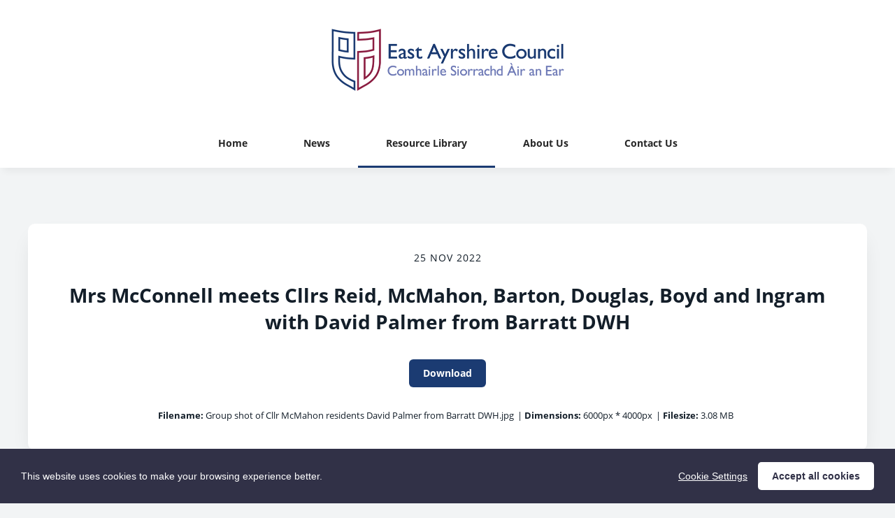

--- FILE ---
content_type: text/html; charset=utf-8
request_url: https://newsroom.east-ayrshire.gov.uk/resources/group-shot-of-cllr-mcmahon-residents-david-palmer-from-barratt-dwh
body_size: 4708
content:

<!DOCTYPE html>
<!--
  Powered by PRgloo; providing powerful, fun to use software for communication professionals. www.prgloo.com
-->
<html class="has-js" lang="en-GB">
<head>
  <meta http-equiv="content-type" content="text/html; charset=UTF-8">
  <meta http-equiv="content-language" content="en-GB">
  <meta name="twitter:dnt" content="on">
  <title>Mrs McConnell meets Cllrs Reid, McMahon, Barton, Douglas, Boyd and Ingram with David Palmer from Barratt  DWH | East Ayrshire Council News</title>

<script src="/Content/Gloo/cookies?v=widfAwfWowBAKSfP9uZpJhP94b9dp1_NPxJhxnRF7Qo1"></script>

<script>
  var options = {
    lang: 'en-GB',
    locale: {
      'en-GB': {
        barMainText: "This website uses cookies to make your browsing experience better.",
        barLinkSetting: "Cookie Settings",
        barBtnAcceptAll: "Accept all cookies",
        learnMore: "Cookie and privacy policy",
        modalMainTitle: "Cookie settings",
        modalMainText: "Cookies are small text files which help websites to remember your preferences, keep track of the pages you browse and generally customise your experience of the site. They are created when you visit a site and are either stored on your computer to be activated when you visit that site again (persistent) or are deleted when you leave (temporary). They don&#39;t normally contain information which can personally identify you: they simply contain the URL of the website, the duration &amp; scope of the cookie and a random number. Please see below for the cookies used on this site and use the tools to switch them on or off.",
        modalBtnSave: "Save current settings",
        modalBtnAcceptAll: "Accept all cookies and close",
        modalAffectedSolutions: "Affected solutions:",
        off: "Off",
        on: "On"
      }
    },
    localeAnalytics: {
      'en-GB': {
        name: "Analytics Cookies",
        description: "Analytical cookies help us to improve our website by collecting and reporting information on how you use the site including popular pages."
      }
    },
    localeAnalyticsService: {
      'en-GB': {
        name: "Google Analytics"
      }
    },
    localeNecessary: {
      'en-GB': {
        name: "Strictly Necessary Cookies",
        description: "Some of our cookies are essential and parts of the site won&#39;t work without them. This includes recording your cookie storage preferences."
      }
    },
    localeSharing: {
      'en-GB': {
        name: "Sharing Service Cookies",
        description: "These are cookies set by &quot;AddThis&quot;, the service which allows you to share content on social media and other channels."
      }
    },
    localeSharingService: {
      'en-GB': {
        name: ''
      }
    },
    localeSocial: {
      'en-GB': {
        name: "Social Media Cookies",
        description: "These cookies are set by Facebook, X, or BlueSky, and without them, you will not be able to see our company feeds on the home page."
      }
    },
    localeSocialService: {
      'en-GB': {
        name: 'Facebook'
      }
    },
    policyUrl: 'https://www.east-ayrshire.gov.uk/help/privacypolicy.aspx',
    sharing: false,
    social: true,
    theme: {
      barColor: '#313147',
      barTextColor: '#fff',
      barMainButtonColor: '#fff',
      barMainButtonTextColor: '#313147'
    }
  };
  gloo.cookieConsent(options);
</script>
<script>(function(w,d,s,l,i){w[l]=w[l]||[];w[l].push({'gtm.start':
new Date().getTime(),event:'gtm.js'});var f=d.getElementsByTagName(s)[0],
j=d.createElement(s),dl=l!='dataLayer'?'&l='+l:'';j.async=true;j.src=
'https://www.googletagmanager.com/gtm.js?id='+i+dl;f.parentNode.insertBefore(j,f);
})(window,document,'script','dataLayer','GTM-KQNTNW7');</script>



  <link rel="dns-prefetch" href="//cdn.prgloo.com" />
  <meta name="viewport" content="width=device-width, initial-scale=1.0">
  <meta name="application-name" content="East Ayrshire Council">
  <meta name="description" content="News from East Ayrshire Council" />
  <meta name="keywords" content="" />
  <meta name="robots" content="index, follow" />
  <meta name="copyright" content="2026 - East Ayrshire Council" />
  <meta name="generated" content="2026-01-22 09:18:39Z" />
  <meta name="version" content="3.4.2003.0" />

  <link type="application/rss+xml" rel="alternate" title="News from East Ayrshire Council" href="/feed/rss" />
  <link href="/Content/Gloo/css?v=jCrXO1l5q75u2KUfG-YVwZD_Y6M3QtHLkoGJAP_Jq001" rel="stylesheet"/>

  <link rel="shortcut icon" href="https://cdn.prgloo.com/web/EastAyrshireCo/EastAryshireFavicon.jpg">
  <link rel="canonical" href="https://newsroom.east-ayrshire.gov.uk/resources/group-shot-of-cllr-mcmahon-residents-david-palmer-from-barratt-dwh" />
  <meta property="og:site_name" content="East Ayrshire Council News" />
  <meta property="og:title" content="Mrs McConnell meets Cllrs Reid, McMahon, Barton, Douglas, Boyd and Ingram with David Palmer from Barratt  DWH | East Ayrshire Council News" />
  <meta property="og:description" content="News from East Ayrshire Council" />
  <meta property="og:url" content="https://newsroom.east-ayrshire.gov.uk/resources/group-shot-of-cllr-mcmahon-residents-david-palmer-from-barratt-dwh" />
  <meta property="og:image" content="https://cdn.prgloo.com/media/79e7e0d378594b1395f7cea942491940.jpg?width=968&amp;height=1452" />
  <meta property="og:type" content="website" />
  <meta name="twitter:card" content="summary" />
  <meta name="twitter:title" content="Mrs McConnell meets Cllrs Reid, McMahon, Barton, Douglas, Boyd and Ingram with David Palmer from Barratt  DWH | East Ayrshire Council News" />
  <meta name="twitter:description" content="News from East Ayrshire Council" />
  <meta name="twitter:url" content="https://newsroom.east-ayrshire.gov.uk/resources/group-shot-of-cllr-mcmahon-residents-david-palmer-from-barratt-dwh" />
  <meta name="twitter:image" content="https://cdn.prgloo.com/media/79e7e0d378594b1395f7cea942491940.jpg?width=968&amp;height=1452" />
  <style type="text/css">
    :root{--link-colour:#2a6496;--link-hover-colour:#1b3b72;--quote-accent-colour:#1b3b72;--button-bg:#1b3b72;--button-hover-bg:#2a6496;--thumbnail-accent-colour:#1b3b72;--nav-accent-colour:#1b3b72;--header-logo-height:90px}:root{--focus-colour:#2a6496;--card-title-hover-colour:#2a6496}.social-widgets .card,.card.gloo-twitter-feed,.card.gloo-bluesky-feed,.card.gloo-facebook-feed{border-radius:12px}.navigation__item:last-of-type{display:none}
  </style>

</head>
<body class="pg-resources">
  <div class="frame">
<noscript><iframe src="https://www.googletagmanager.com/ns.html?id=GTM-KQNTNW7"
height="0" width="0" style="display:none;visibility:hidden"></iframe></noscript>


    <header class="header" role="banner">
      <div class="wrapper">
        <a class="skip-link" href='#body-content'>Skip to content</a>
<div class="header__logo">
  <a class="header__logo-link" href="https://www.east-ayrshire.gov.uk/Home.aspx">
    <img class="header__logo-image" src="https://cdn.prgloo.com/web/EastAyrshireCo/EastAyreshireCouncilLogo.png" alt="East Ayrshire Council">
  </a>
</div>
      </div>
      <button class="menu-btn" aria-label="Navigation Menu" aria-haspopup="true" aria-expanded="false">
        <span></span>
      </button>
    </header>



    <nav class="navbar" role="navigation">
      <div class="wrapper">
<div class="navigation">
  <ul class="navigation__list">
        <li class="navigation__item ">
          <a class="navigation__link" href="/" >
            <span class="navigation__text">
              Home
            </span>
          </a>
        </li>
        <li class="navigation__item ">
          <a class="navigation__link" href="/news" >
            <span class="navigation__text">
              News
            </span>
          </a>
        </li>
        <li class="navigation__item selected">
          <a class="navigation__link" href="/resources" aria-current=page>
            <span class="navigation__text">
              Resource Library
            </span>
          </a>
        </li>
        <li class="navigation__item ">
          <a class="navigation__link" href="/about" >
            <span class="navigation__text">
              About Us
            </span>
          </a>
        </li>
        <li class="navigation__item ">
          <a class="navigation__link" href="/contact" >
            <span class="navigation__text">
              Contact Us
            </span>
          </a>
        </li>
        <li class="navigation__item ">
          <a class="navigation__link" href="/accessibility" >
            <span class="navigation__text">
              Accessibility
            </span>
          </a>
        </li>

  </ul>
</div>
      </div>
    </nav>

    <main id="body-content" class="main-content" role="main" aria-label="Mrs McConnell meets Cllrs Reid, McMahon, Barton, Douglas, Boyd and Ingram with David Palmer from Barratt  DWH | East Ayrshire Council News page main content area">
      


<div class="wrapper wrapper--content">

    <div class="card resource" role="region" aria-label="Mrs McConnell meets Cllrs Reid, McMahon, Barton, Douglas, Boyd and Ingram with David Palmer from Barratt  DWH info">
      <div class="card__body card__body--resource">
            <time class="resource__date">25 Nov 2022</time>

          <h1 class="resource__title">Mrs McConnell meets Cllrs Reid, McMahon, Barton, Douglas, Boyd and Ingram with David Palmer from Barratt  DWH</h1>

          



                      <button class="button resource__button" onclick="document.location='https://cdn.prgloo.com/media/download/79e7e0d378594b1395f7cea942491940'" aria-label="Download Mrs McConnell meets Cllrs Reid, McMahon, Barton, Douglas, Boyd and Ingram with David Palmer from Barratt  DWH">Download</button>
            <div class="resource__meta">
              <div class="resource__meta-item"><label class="resource__meta-label">Filename:</label> Group shot of Cllr McMahon residents David Palmer from Barratt  DWH.jpg</div>
              <div class="resource__meta-item">| <label class="resource__meta-label">Dimensions:</label> 6000px * 4000px</div>
              <div class="resource__meta-item">| <label class="resource__meta-label">Filesize:</label> 3.08 MB</div>
            </div>
      </div>
    </div>

      <figure class="card resource-preview" role="region" aria-label="Mrs McConnell meets Cllrs Reid, McMahon, Barton, Douglas, Boyd and Ingram with David Palmer from Barratt  DWH preview">
        <img src="https://cdn.prgloo.com/media/79e7e0d378594b1395f7cea942491940.jpg?width=1200&height=1800" alt="Mrs McConnell meets Cllrs Reid, McMahon, Barton, Douglas, Boyd and Ingram with David Palmer from Barratt  DWH">
      </figure>

</div>


    </main>

    <footer class="footer" role="contentinfo">
      <div class="wrapper">
        <div class="footer__grid footer__grid--v">

    <div class="footer__logo">
      <a class="footer__logo-link" href="https://www.east-ayrshire.gov.uk/Home.aspx" target="_blank" title="East Ayrshire">
        <img class="footer__logo-image" src="https://cdn.prgloo.com/web/EastAyrshireCo/EastAyreshireCouncilLogo.png" alt="East Ayrshire" />
      </a>
    </div>


<div class="widget-link">
  <a href="https://www.east-ayrshire.gov.uk/help/privacypolicy.aspx" target="_blank" rel="noopener noreferrer" title="Privacy Policy">Privacy Policy</a>
</div>

<div class="widget-link">
  <a href="/accessibility" target="" rel="noopener noreferrer" title="Accessibility">Accessibility</a>
</div>

<div class="widget-link">
  <a href="https://public.govdelivery.com/accounts/UKEASTAYRSHIRE/subscriber/new?qsp=CODE_RED" target="_blank" rel="noopener noreferrer" title="Sign up to our Stay Connected email bulletins.">Sign up to our Stay Connected email bulletins.</a>
</div>    <div class="footer__logo">
      <img class="footer__logo-image" src="https://cdn.prgloo.com/web/EastAyrshireCo/StayConnected.png" alt="Stay connected via out social media feeds." />
    </div>

  <div class="footer__social social-links">
    <ul class="social-links__list">

  <li class="social-links__item instagram">
    <a class="social-links__link" href="https://www.instagram.com/eastayrshirecouncil/?hl=en" target="gloo" title="Instagram" aria-label="Instagram">
      <span class="social-links__icon icon-instagram"></span>
      <span class="social-links__title">Instagram</span>
    </a>
  </li>
  <li class="social-links__item youtube">
    <a class="social-links__link" href="https://www.youtube.com/channel/UCc6MfQILgdxDf2CUKxLbFlw" target="gloo" title="YouTube" aria-label="YouTube">
      <span class="social-links__icon icon-youtube"></span>
      <span class="social-links__title">YouTube</span>
    </a>
  </li>
  <li class="social-links__item twitter">
    <a class="social-links__link" href="https://x.com/EastAyrshire" target="gloo" title="Twitter" aria-label="Twitter">
      <span class="social-links__icon icon-twitter"></span>
      <span class="social-links__title">Twitter</span>
    </a>
  </li>
  <li class="social-links__item facebook">
    <a class="social-links__link" href="https://www.facebook.com/eastayrshire/" target="gloo" title="Facebook" aria-label="Facebook">
      <span class="social-links__icon icon-facebook"></span>
      <span class="social-links__title">Facebook</span>
    </a>
  </li>
  <li class="social-links__item email">
    <a class="social-links__link" href="/Communications.PR@east-ayrshire.gov.uk" target="gloo" title="Email" aria-label="Email">
      <span class="social-links__icon icon-email"></span>
      <span class="social-links__title">Email</span>
    </a>
  </li>
    </ul>
  </div>


          <div class="footer__meta">
                <p class="footer__cookiesettings"><a class="ccb__edit" href="#cc_target">Cookie Settings</a></p>

            <p class="footer__copyright">&copy; 2026 East Ayrshire Council</p>
            <p class="footer__gloo">Powered by <a href="https://onclusive.com/what-we-do/pr-comms-tools/">Onclusive PR Manager</a>™</p>
          </div>

        </div>
      </div>
    </footer>

    <script src="/Content/Gloo/js?v=PBdeyRJo_62HKCRHd8XrAslyv71LWP3cvl77Rg4FA4c1"></script>

    <script src="/Content/Shared/slick.min.js"></script>

      <script async src="https://platform.twitter.com/widgets.js" charset="utf-8"></script>

  </div>
</body>
</html>

--- FILE ---
content_type: text/javascript; charset=utf-8
request_url: https://newsroom.east-ayrshire.gov.uk/Content/Gloo/cookies?v=widfAwfWowBAKSfP9uZpJhP94b9dp1_NPxJhxnRF7Qo1
body_size: 31478
content:
parcelRequire=function(n,t,i,r){function u(i,r){function e(n){return u(e.resolve(n))}function l(t){return n[i][1][t]||t}var h,c,f;if(!t[i]){if(!n[i]){if(h=typeof parcelRequire=="function"&&parcelRequire,!r&&h)return h(i,!0);if(o)return o(i,!0);if(s&&typeof i=="string")return s(i);c=new Error("Cannot find module '"+i+"'");c.code="MODULE_NOT_FOUND";throw c;}e.resolve=l;e.cache={};f=t[i]=new u.Module(i);n[i][0].call(f.exports,e,f,f.exports,this)}return t[i].exports}function h(n){this.id=n;this.bundle=u;this.exports={}}var o=typeof parcelRequire=="function"&&parcelRequire,s=typeof require=="function"&&require,f,e;for(u.isParcelRequire=!0,u.Module=h,u.modules=n,u.cache=t,u.parent=o,u.register=function(t,i){n[t]=[function(n,t){t.exports=i},{}]},f=0;f<i.length;f++)u(i[f]);return i.length&&(e=u(i[i.length-1]),typeof exports=="object"&&typeof module!="undefined"?module.exports=e:typeof define=="function"&&define.amd?define(function(){return e}):r&&(this[r]=e)),u}({"5qf4":[function(n,t){var i=t.exports=typeof window!="undefined"&&window.Math==Math?window:typeof self!="undefined"&&self.Math==Math?self:Function("return this")();typeof __g=="number"&&(__g=i)},{}],"2uHg":[function(n,t){var i={}.hasOwnProperty;t.exports=function(n,t){return i.call(n,t)}},{}],"5BXi":[function(n,t){t.exports=function(n){try{return!!n()}catch(t){return!0}}},{}],P9Ib:[function(n,t){t.exports=!n("./_fails")(function(){return Object.defineProperty({},"a",{get:function(){return 7}}).a!=7})},{"./_fails":"5BXi"}],ss9A:[function(n,t){var i=t.exports={version:"2.6.5"};typeof __e=="number"&&(__e=i)},{}],M7z6:[function(n,t){t.exports=function(n){return typeof n=="object"?n!==null:typeof n=="function"}},{}],eT53:[function(n,t){var i=n("./_is-object");t.exports=function(n){if(!i(n))throw TypeError(n+" is not an object!");return n}},{"./_is-object":"M7z6"}],"/vZ6":[function(n,t){var r=n("./_is-object"),i=n("./_global").document,u=r(i)&&r(i.createElement);t.exports=function(n){return u?i.createElement(n):{}}},{"./_is-object":"M7z6","./_global":"5qf4"}],"/o6G":[function(n,t){t.exports=!n("./_descriptors")&&!n("./_fails")(function(){return Object.defineProperty(n("./_dom-create")("div"),"a",{get:function(){return 7}}).a!=7})},{"./_descriptors":"P9Ib","./_fails":"5BXi","./_dom-create":"/vZ6"}],"9y37":[function(n,t){var i=n("./_is-object");t.exports=function(n,t){if(!i(n))return n;var r,u;if(t&&typeof(r=n.toString)=="function"&&!i(u=r.call(n))||typeof(r=n.valueOf)=="function"&&!i(u=r.call(n))||!t&&typeof(r=n.toString)=="function"&&!i(u=r.call(n)))return u;throw TypeError("Can't convert object to primitive value");}},{"./_is-object":"M7z6"}],nw8e:[function(n,t,i){var r=n("./_an-object"),u=n("./_ie8-dom-define"),f=n("./_to-primitive"),e=Object.defineProperty;i.f=n("./_descriptors")?Object.defineProperty:function(n,t,i){if(r(n),t=f(t,!0),r(i),u)try{return e(n,t,i)}catch(o){}if("get"in i||"set"in i)throw TypeError("Accessors not supported!");return"value"in i&&(n[t]=i.value),n}},{"./_an-object":"eT53","./_ie8-dom-define":"/o6G","./_to-primitive":"9y37","./_descriptors":"P9Ib"}],uJ6d:[function(n,t){t.exports=function(n,t){return{enumerable:!(n&1),configurable:!(n&2),writable:!(n&4),value:t}}},{}],"0NXb":[function(n,t){var i=n("./_object-dp"),r=n("./_property-desc");t.exports=n("./_descriptors")?function(n,t,u){return i.f(n,t,r(1,u))}:function(n,t,i){return n[t]=i,n}},{"./_object-dp":"nw8e","./_property-desc":"uJ6d","./_descriptors":"P9Ib"}],U49f:[function(n,t){var i=0,r=Math.random();t.exports=function(n){return"Symbol(".concat(n===undefined?"":n,")_",(++i+r).toString(36))}},{}],H21C:[function(n,t){t.exports=!1},{}],"6zGc":[function(n,t){var f=n("./_core"),i=n("./_global"),r="__core-js_shared__",u=i[r]||(i[r]={});(t.exports=function(n,t){return u[n]||(u[n]=t!==undefined?t:{})})("versions",[]).push({version:f.version,mode:n("./_library")?"pure":"global",copyright:"© 2019 Denis Pushkarev (zloirock.ru)"})},{"./_core":"ss9A","./_global":"5qf4","./_library":"H21C"}],d5RU:[function(n,t){t.exports=n("./_shared")("native-function-to-string",Function.toString)},{"./_shared":"6zGc"}],PHot:[function(n,t){var o=n("./_global"),i=n("./_hide"),f=n("./_has"),r=n("./_uid")("src"),u=n("./_function-to-string"),e="toString",s=(""+u).split(e);n("./_core").inspectSource=function(n){return u.call(n)};(t.exports=function(n,t,u,e){var h=typeof u=="function";(h&&(f(u,"name")||i(u,"name",t)),n[t]!==u)&&(h&&(f(u,r)||i(u,r,n[t]?""+n[t]:s.join(String(t)))),n===o?n[t]=u:e?n[t]?n[t]=u:i(n,t,u):(delete n[t],i(n,t,u)))})(Function.prototype,e,function(){return typeof this=="function"&&this[r]||u.call(this)})},{"./_global":"5qf4","./_hide":"0NXb","./_has":"2uHg","./_uid":"U49f","./_function-to-string":"d5RU","./_core":"ss9A"}],"6kYj":[function(n,t){t.exports=function(n){if(typeof n!="function")throw TypeError(n+" is not a function!");return n}},{}],E3Kh:[function(n,t){var i=n("./_a-function");t.exports=function(n,t,r){if(i(n),t===undefined)return n;switch(r){case 1:return function(i){return n.call(t,i)};case 2:return function(i,r){return n.call(t,i,r)};case 3:return function(i,r,u){return n.call(t,i,r,u)}}return function(){return n.apply(t,arguments)}}},{"./_a-function":"6kYj"}],izCb:[function(n,t){var r=n("./_global"),u=n("./_core"),o=n("./_hide"),s=n("./_redefine"),e=n("./_ctx"),f="prototype",i=function(n,t,h){var d=n&i.F,y=n&i.G,g=n&i.S,w=n&i.P,nt=n&i.B,a=y?r:g?r[t]||(r[t]={}):(r[t]||{})[f],v=y?u:u[t]||(u[t]={}),b=v[f]||(v[f]={}),l,p,c,k;y&&(h=t);for(l in h)p=!d&&a&&a[l]!==undefined,c=(p?a:h)[l],k=nt&&p?e(c,r):w&&typeof c=="function"?e(Function.call,c):c,a&&s(a,l,c,n&i.U),v[l]!=c&&o(v,l,k),w&&b[l]!=c&&(b[l]=c)};r.core=u;i.F=1;i.G=2;i.S=4;i.P=8;i.B=16;i.W=32;i.U=64;i.R=128;t.exports=i},{"./_global":"5qf4","./_core":"ss9A","./_hide":"0NXb","./_redefine":"PHot","./_ctx":"E3Kh"}],AoVy:[function(n,t){var i=n("./_uid")("meta"),e=n("./_is-object"),u=n("./_has"),o=n("./_object-dp").f,s=0,r=Object.isExtensible||function(){return!0},h=!n("./_fails")(function(){return r(Object.preventExtensions({}))}),f=function(n){o(n,i,{value:{i:"O"+ ++s,w:{}}})},c=function(n,t){if(!e(n))return typeof n=="symbol"?n:(typeof n=="string"?"S":"P")+n;if(!u(n,i)){if(!r(n))return"F";if(!t)return"E";f(n)}return n[i].i},l=function(n,t){if(!u(n,i)){if(!r(n))return!0;if(!t)return!1;f(n)}return n[i].w},a=function(n){return h&&v.NEED&&r(n)&&!u(n,i)&&f(n),n},v=t.exports={KEY:i,NEED:!1,fastKey:c,getWeak:l,onFreeze:a}},{"./_uid":"U49f","./_is-object":"M7z6","./_has":"2uHg","./_object-dp":"nw8e","./_fails":"5BXi"}],"44AI":[function(n,t){var i=n("./_shared")("wks"),f=n("./_uid"),r=n("./_global").Symbol,u=typeof r=="function",e=t.exports=function(n){return i[n]||(i[n]=u&&r[n]||(u?r:f)("Symbol."+n))};e.store=i},{"./_shared":"6zGc","./_uid":"U49f","./_global":"5qf4"}],rq3q:[function(n,t){var r=n("./_object-dp").f,u=n("./_has"),i=n("./_wks")("toStringTag");t.exports=function(n,t,f){n&&!u(n=f?n:n.prototype,i)&&r(n,i,{configurable:!0,value:t})}},{"./_object-dp":"nw8e","./_has":"2uHg","./_wks":"44AI"}],AuE7:[function(n,t,i){i.f=n("./_wks")},{"./_wks":"44AI"}],r4vV:[function(n,t){var r=n("./_global"),i=n("./_core"),u=n("./_library"),f=n("./_wks-ext"),e=n("./_object-dp").f;t.exports=function(n){var t=i.Symbol||(i.Symbol=u?{}:r.Symbol||{});n.charAt(0)=="_"||n in t||e(t,n,{value:f.f(n)})}},{"./_global":"5qf4","./_core":"ss9A","./_library":"H21C","./_wks-ext":"AuE7","./_object-dp":"nw8e"}],Z5df:[function(n,t){var i={}.toString;t.exports=function(n){return i.call(n).slice(8,-1)}},{}],nGau:[function(n,t){var i=n("./_cof");t.exports=Object("z").propertyIsEnumerable(0)?Object:function(n){return i(n)=="String"?n.split(""):Object(n)}},{"./_cof":"Z5df"}],"+Bjj":[function(n,t){t.exports=function(n){if(n==undefined)throw TypeError("Can't call method on  "+n);return n}},{}],g6sb:[function(n,t){var i=n("./_iobject"),r=n("./_defined");t.exports=function(n){return i(r(n))}},{"./_iobject":"nGau","./_defined":"+Bjj"}],yjVO:[function(n,t){var i=Math.ceil,r=Math.floor;t.exports=function(n){return isNaN(n=+n)?0:(n>0?r:i)(n)}},{}],dJBs:[function(n,t){var i=n("./_to-integer"),r=Math.min;t.exports=function(n){return n>0?r(i(n),9007199254740991):0}},{"./_to-integer":"yjVO"}],vfEH:[function(n,t){var i=n("./_to-integer"),r=Math.max,u=Math.min;t.exports=function(n,t){return n=i(n),n<0?r(n+t,0):u(n,t)}},{"./_to-integer":"yjVO"}],"4Ca7":[function(n,t){var i=n("./_to-iobject"),r=n("./_to-length"),u=n("./_to-absolute-index");t.exports=function(n){return function(t,f,e){var s=i(t),h=r(s.length),o=u(e,h),c;if(n&&f!=f){while(h>o)if(c=s[o++],c!=c)return!0}else for(;h>o;o++)if((n||o in s)&&s[o]===f)return n||o||0;return!n&&-1}}},{"./_to-iobject":"g6sb","./_to-length":"dJBs","./_to-absolute-index":"vfEH"}],NaGB:[function(n,t){var i=n("./_shared")("keys"),r=n("./_uid");t.exports=function(n){return i[n]||(i[n]=r(n))}},{"./_shared":"6zGc","./_uid":"U49f"}],vL0Z:[function(n,t){var i=n("./_has"),r=n("./_to-iobject"),u=n("./_array-includes")(!1),f=n("./_shared-key")("IE_PROTO");t.exports=function(n,t){var s=r(n),h=0,o=[];for(var e in s)e!=f&&i(s,e)&&o.push(e);while(t.length>h)i(s,e=t[h++])&&(~u(o,e)||o.push(e));return o}},{"./_has":"2uHg","./_to-iobject":"g6sb","./_array-includes":"4Ca7","./_shared-key":"NaGB"}],"9bbv":[function(n,t){t.exports="constructor,hasOwnProperty,isPrototypeOf,propertyIsEnumerable,toLocaleString,toString,valueOf".split(",")},{}],U9a7:[function(n,t){var i=n("./_object-keys-internal"),r=n("./_enum-bug-keys");t.exports=Object.keys||function(n){return i(n,r)}},{"./_object-keys-internal":"vL0Z","./_enum-bug-keys":"9bbv"}],EWMd:[function(n,t,i){i.f=Object.getOwnPropertySymbols},{}],vjRp:[function(n,t,i){i.f={}.propertyIsEnumerable},{}],"0jjw":[function(n,t){var i=n("./_object-keys"),r=n("./_object-gops"),u=n("./_object-pie");t.exports=function(n){var t=i(n),f=r.f;if(f)for(var e=f(n),h=u.f,o=0,s;e.length>o;)h.call(n,s=e[o++])&&t.push(s);return t}},{"./_object-keys":"U9a7","./_object-gops":"EWMd","./_object-pie":"vjRp"}],JTrm:[function(n,t){var i=n("./_cof");t.exports=Array.isArray||function(n){return i(n)=="Array"}},{"./_cof":"Z5df"}],MiMz:[function(n,t){var i=n("./_object-dp"),r=n("./_an-object"),u=n("./_object-keys");t.exports=n("./_descriptors")?Object.defineProperties:function(n,t){r(n);for(var f=u(t),s=f.length,e=0,o;s>e;)i.f(n,o=f[e++],t[o]);return n}},{"./_object-dp":"nw8e","./_an-object":"eT53","./_object-keys":"U9a7","./_descriptors":"P9Ib"}],"xj/b":[function(n,t){var i=n("./_global").document;t.exports=i&&i.documentElement},{"./_global":"5qf4"}],sYaK:[function(n,t){var e=n("./_an-object"),o=n("./_object-dps"),f=n("./_enum-bug-keys"),s=n("./_shared-key")("IE_PROTO"),r=function(){},u="prototype",i=function(){var r=n("./_dom-create")("iframe"),e=f.length,o="<",s=">",t;for(r.style.display="none",n("./_html").appendChild(r),r.src="javascript:",t=r.contentWindow.document,t.open(),t.write(o+"script"+s+"document.F=Object"+o+"/script"+s),t.close(),i=t.F;e--;)delete i[u][f[e]];return i()};t.exports=Object.create||function(n,t){var f;return n!==null?(r[u]=e(n),f=new r,r[u]=null,f[s]=n):f=i(),t===undefined?f:o(f,t)}},{"./_an-object":"eT53","./_object-dps":"MiMz","./_enum-bug-keys":"9bbv","./_shared-key":"NaGB","./_dom-create":"/vZ6","./_html":"xj/b"}],Vzm0:[function(n,t,i){var r=n("./_object-keys-internal"),u=n("./_enum-bug-keys").concat("length","prototype");i.f=Object.getOwnPropertyNames||function(n){return r(n,u)}},{"./_object-keys-internal":"vL0Z","./_enum-bug-keys":"9bbv"}],dvol:[function(n,t){var u=n("./_to-iobject"),i=n("./_object-gopn").f,f={}.toString,r=typeof window=="object"&&window&&Object.getOwnPropertyNames?Object.getOwnPropertyNames(window):[],e=function(n){try{return i(n)}catch(t){return r.slice()}};t.exports.f=function(n){return r&&f.call(n)=="[object Window]"?e(n):i(u(n))}},{"./_to-iobject":"g6sb","./_object-gopn":"Vzm0"}],uIjZ:[function(n,t,i){var u=n("./_object-pie"),f=n("./_property-desc"),e=n("./_to-iobject"),o=n("./_to-primitive"),s=n("./_has"),h=n("./_ie8-dom-define"),r=Object.getOwnPropertyDescriptor;i.f=n("./_descriptors")?r:function(n,t){if(n=e(n),t=o(t,!0),h)try{return r(n,t)}catch(i){}if(s(n,t))return f(!u.f.call(n,t),n[t])}},{"./_object-pie":"vjRp","./_property-desc":"uJ6d","./_to-iobject":"g6sb","./_to-primitive":"9y37","./_has":"2uHg","./_ie8-dom-define":"/o6G","./_descriptors":"P9Ib"}],uVn9:[function(n){"use strict";var y=n("./_global"),t=n("./_has"),d=n("./_descriptors"),u=n("./_export"),at=n("./_redefine"),fi=n("./_meta").KEY,vt=n("./_fails"),g=n("./_shared"),nt=n("./_set-to-string-tag"),ei=n("./_uid"),c=n("./_wks"),oi=n("./_wks-ext"),si=n("./_wks-define"),hi=n("./_enum-keys"),ci=n("./_is-array"),tt=n("./_an-object"),li=n("./_is-object"),p=n("./_to-iobject"),it=n("./_to-primitive"),rt=n("./_property-desc"),l=n("./_object-create"),yt=n("./_object-gopn-ext"),pt=n("./_object-gopd"),wt=n("./_object-dp"),ai=n("./_object-keys"),bt=pt.f,s=wt.f,kt=yt.f,i=y.Symbol,w=y.JSON,b=w&&w.stringify,o="prototype",r=c("_hidden"),dt=c("toPrimitive"),vi={}.propertyIsEnumerable,a=g("symbol-registry"),e=g("symbols"),v=g("op-symbols"),f=Object[o],h=typeof i=="function",ut=y.QObject,ft=!ut||!ut[o]||!ut[o].findChild,et=d&&vt(function(){return l(s({},"a",{get:function(){return s(this,"a",{value:7}).a}})).a!=7})?function(n,t,i){var r=bt(f,t);r&&delete f[t];s(n,t,i);r&&n!==f&&s(f,t,r)}:s,gt=function(n){var t=e[n]=l(i[o]);return t._k=n,t},ot=h&&typeof i.iterator=="symbol"?function(n){return typeof n=="symbol"}:function(n){return n instanceof i},k=function(n,i,u){return(n===f&&k(v,i,u),tt(n),i=it(i,!0),tt(u),t(e,i))?(u.enumerable?(t(n,r)&&n[r][i]&&(n[r][i]=!1),u=l(u,{enumerable:rt(0,!1)})):(t(n,r)||s(n,r,rt(1,{})),n[r][i]=!0),et(n,i,u)):s(n,i,u)},ni=function(n,t){tt(n);for(var i=hi(t=p(t)),r=0,f=i.length,u;f>r;)k(n,u=i[r++],t[u]);return n},yi=function(n,t){return t===undefined?l(n):ni(l(n),t)},ti=function(n){var i=vi.call(this,n=it(n,!0));return this===f&&t(e,n)&&!t(v,n)?!1:i||!t(this,n)||!t(e,n)||t(this,r)&&this[r][n]?i:!0},ii=function(n,i){if(n=p(n),i=it(i,!0),n!==f||!t(e,i)||t(v,i)){var u=bt(n,i);return!u||!t(e,i)||t(n,r)&&n[r][i]||(u.enumerable=!0),u}},ri=function(n){for(var u=kt(p(n)),f=[],o=0,i;u.length>o;)t(e,i=u[o++])||i==r||i==fi||f.push(i);return f},ui=function(n){for(var r=n===f,u=kt(r?v:p(n)),o=[],s=0,i;u.length>s;)t(e,i=u[s++])&&(r?t(f,i):!0)&&o.push(e[i]);return o},st,ht,ct,lt;for(h||(i=function(){if(this instanceof i)throw TypeError("Symbol is not a constructor!");var n=ei(arguments.length>0?arguments[0]:undefined),u=function(i){this===f&&u.call(v,i);t(this,r)&&t(this[r],n)&&(this[r][n]=!1);et(this,n,rt(1,i))};return d&&ft&&et(f,n,{configurable:!0,set:u}),gt(n)},at(i[o],"toString",function(){return this._k}),pt.f=ii,wt.f=k,n("./_object-gopn").f=yt.f=ri,n("./_object-pie").f=ti,n("./_object-gops").f=ui,d&&!n("./_library")&&at(f,"propertyIsEnumerable",ti,!0),oi.f=function(n){return gt(c(n))}),u(u.G+u.W+u.F*!h,{Symbol:i}),st="hasInstance,isConcatSpreadable,iterator,match,replace,search,species,split,toPrimitive,toStringTag,unscopables".split(","),ht=0;st.length>ht;)c(st[ht++]);for(ct=ai(c.store),lt=0;ct.length>lt;)si(ct[lt++]);u(u.S+u.F*!h,"Symbol",{"for":function(n){return t(a,n+="")?a[n]:a[n]=i(n)},keyFor:function(n){if(!ot(n))throw TypeError(n+" is not a symbol!");for(var t in a)if(a[t]===n)return t},useSetter:function(){ft=!0},useSimple:function(){ft=!1}});u(u.S+u.F*!h,"Object",{create:yi,defineProperty:k,defineProperties:ni,getOwnPropertyDescriptor:ii,getOwnPropertyNames:ri,getOwnPropertySymbols:ui});w&&u(u.S+u.F*(!h||vt(function(){var n=i();return b([n])!="[null]"||b({a:n})!="{}"||b(Object(n))!="{}"})),"JSON",{stringify:function(n){for(var i=[n],u=1,t,r;arguments.length>u;)i.push(arguments[u++]);if(r=t=i[1],(li(t)||n!==undefined)&&!ot(n))return ci(t)||(t=function(n,t){return typeof r=="function"&&(t=r.call(this,n,t)),ot(t)?void 0:t}),i[1]=t,b.apply(w,i)}});i[o][dt]||n("./_hide")(i[o],dt,i[o].valueOf);nt(i,"Symbol");nt(Math,"Math",!0);nt(y.JSON,"JSON",!0)},{"./_global":"5qf4","./_has":"2uHg","./_descriptors":"P9Ib","./_export":"izCb","./_redefine":"PHot","./_meta":"AoVy","./_fails":"5BXi","./_shared":"6zGc","./_set-to-string-tag":"rq3q","./_uid":"U49f","./_wks":"44AI","./_wks-ext":"AuE7","./_wks-define":"r4vV","./_enum-keys":"0jjw","./_is-array":"JTrm","./_an-object":"eT53","./_is-object":"M7z6","./_to-iobject":"g6sb","./_to-primitive":"9y37","./_property-desc":"uJ6d","./_object-create":"sYaK","./_object-gopn-ext":"dvol","./_object-gopd":"uIjZ","./_object-dp":"nw8e","./_object-keys":"U9a7","./_object-gopn":"Vzm0","./_object-pie":"vjRp","./_object-gops":"EWMd","./_library":"H21C","./_hide":"0NXb"}],GM7B:[function(n,t){var i=n("./_cof"),r=n("./_wks")("toStringTag"),u=i(function(){return arguments}())=="Arguments",f=function(n,t){try{return n[t]}catch(i){}};t.exports=function(n){var t,e,o;return n===undefined?"Undefined":n===null?"Null":typeof(e=f(t=Object(n),r))=="string"?e:u?i(t):(o=i(t))=="Object"&&typeof t.callee=="function"?"Arguments":o}},{"./_cof":"Z5df","./_wks":"44AI"}],"4zTK":[function(n){"use strict";var i=n("./_classof"),t={};t[n("./_wks")("toStringTag")]="z";t+""!="[object z]"&&n("./_redefine")(Object.prototype,"toString",function(){return"[object "+i(this)+"]"},!0)},{"./_classof":"GM7B","./_wks":"44AI","./_redefine":"PHot"}],CtPZ:[function(n,t){n("../modules/es6.symbol");n("../modules/es6.object.to-string");t.exports=n("../modules/_core").Symbol},{"../modules/es6.symbol":"uVn9","../modules/es6.object.to-string":"4zTK","../modules/_core":"ss9A"}],x5yM:[function(n,t){var i=n("./_to-integer"),r=n("./_defined");t.exports=function(n){return function(t,u){var e=String(r(t)),f=i(u),h=e.length,o,s;return f<0||f>=h?n?"":undefined:(o=e.charCodeAt(f),o<55296||o>56319||f+1===h||(s=e.charCodeAt(f+1))<56320||s>57343?n?e.charAt(f):o:n?e.slice(f,f+2):(o-55296<<10)+(s-56320)+65536)}}},{"./_to-integer":"yjVO","./_defined":"+Bjj"}],JO4d:[function(n,t){t.exports={}},{}],ebgP:[function(n,t){"use strict";var r=n("./_object-create"),u=n("./_property-desc"),f=n("./_set-to-string-tag"),i={};n("./_hide")(i,n("./_wks")("iterator"),function(){return this});t.exports=function(n,t,e){n.prototype=r(i,{next:u(1,e)});f(n,t+" Iterator")}},{"./_object-create":"sYaK","./_property-desc":"uJ6d","./_set-to-string-tag":"rq3q","./_hide":"0NXb","./_wks":"44AI"}],rfVX:[function(n,t){var i=n("./_defined");t.exports=function(n){return Object(i(n))}},{"./_defined":"+Bjj"}],"8q6y":[function(n,t){var r=n("./_has"),u=n("./_to-object"),i=n("./_shared-key")("IE_PROTO"),f=Object.prototype;t.exports=Object.getPrototypeOf||function(n){return(n=u(n),r(n,i))?n[i]:typeof n.constructor=="function"&&n instanceof n.constructor?n.constructor.prototype:n instanceof Object?f:null}},{"./_has":"2uHg","./_to-object":"rfVX","./_shared-key":"NaGB"}],mH0U:[function(n,t){"use strict";var e=n("./_library"),u=n("./_export"),l=n("./_redefine"),o=n("./_hide"),s=n("./_iterators"),a=n("./_iter-create"),v=n("./_set-to-string-tag"),y=n("./_object-gpo"),i=n("./_wks")("iterator"),f=!([].keys&&"next"in[].keys()),p="@@iterator",h="keys",r="values",c=function(){return this};t.exports=function(n,t,w,b,k,d,g){a(w,t,b);var ft=function(n){if(!f&&n in nt)return nt[n];switch(n){case h:return function(){return new w(this,n)};case r:return function(){return new w(this,n)}}return function(){return new w(this,n)}},ht=t+" Iterator",ot=k==r,st=!1,nt=n.prototype,tt=nt[i]||nt[p]||k&&nt[k],it=tt||ft(k),lt=k?ot?ft("entries"):it:undefined,ct=t=="Array"?nt.entries||tt:tt,ut,et,rt;if(ct&&(rt=y(ct.call(new n)),rt!==Object.prototype&&rt.next&&(v(rt,ht,!0),e||typeof rt[i]=="function"||o(rt,i,c))),ot&&tt&&tt.name!==r&&(st=!0,it=function(){return tt.call(this)}),(!e||g)&&(f||st||!nt[i])&&o(nt,i,it),s[t]=it,s[ht]=c,k)if(ut={values:ot?it:ft(r),keys:d?it:ft(h),entries:lt},g)for(et in ut)et in nt||l(nt,et,ut[et]);else u(u.P+u.F*(f||st),t,ut);return ut}},{"./_library":"H21C","./_export":"izCb","./_redefine":"PHot","./_hide":"0NXb","./_iterators":"JO4d","./_iter-create":"ebgP","./_set-to-string-tag":"rq3q","./_object-gpo":"8q6y","./_wks":"44AI"}],tbKg:[function(n){"use strict";var t=n("./_string-at")(!0);n("./_iter-define")(String,"String",function(n){this._t=String(n);this._i=0},function(){var i=this._t,r=this._i,n;return r>=i.length?{value:undefined,done:!0}:(n=t(i,r),this._i+=n.length,{value:n,done:!1})})},{"./_string-at":"x5yM","./_iter-define":"mH0U"}],"Z7e/":[function(n,t){var i=n("./_wks")("unscopables"),r=Array.prototype;r[i]==undefined&&n("./_hide")(r,i,{});t.exports=function(n){r[i][n]=!0}},{"./_wks":"44AI","./_hide":"0NXb"}],x8b3:[function(n,t){t.exports=function(n,t){return{value:t,done:!!n}}},{}],"6w+v":[function(n,t){"use strict";var r=n("./_add-to-unscopables"),i=n("./_iter-step"),u=n("./_iterators"),f=n("./_to-iobject");t.exports=n("./_iter-define")(Array,"Array",function(n,t){this._t=f(n);this._i=0;this._k=t},function(){var t=this._t,r=this._k,n=this._i++;return!t||n>=t.length?(this._t=undefined,i(1)):r=="keys"?i(0,n):r=="values"?i(0,t[n]):i(0,[n,t[n]])},"values");u.Arguments=u.Array;r("keys");r("values");r("entries")},{"./_add-to-unscopables":"Z7e/","./_iter-step":"x8b3","./_iterators":"JO4d","./_to-iobject":"g6sb","./_iter-define":"mH0U"}],v6Aj:[function(n){for(var f=n("./es6.array.iterator"),p=n("./_object-keys"),w=n("./_redefine"),b=n("./_global"),e=n("./_hide"),o=n("./_iterators"),s=n("./_wks"),h=s("iterator"),c=s("toStringTag"),l=o.Array,a={CSSRuleList:!0,CSSStyleDeclaration:!1,CSSValueList:!1,ClientRectList:!1,DOMRectList:!1,DOMStringList:!1,DOMTokenList:!0,DataTransferItemList:!1,FileList:!1,HTMLAllCollection:!1,HTMLCollection:!1,HTMLFormElement:!1,HTMLSelectElement:!1,MediaList:!0,MimeTypeArray:!1,NamedNodeMap:!1,NodeList:!0,PaintRequestList:!1,Plugin:!1,PluginArray:!1,SVGLengthList:!1,SVGNumberList:!1,SVGPathSegList:!1,SVGPointList:!1,SVGStringList:!1,SVGTransformList:!1,SourceBufferList:!1,StyleSheetList:!0,TextTrackCueList:!1,TextTrackList:!1,TouchList:!1},v=p(a),u=0;u<v.length;u++){var i=v[u],k=a[i],y=b[i],t=y&&y.prototype,r;if(t&&(t[h]||e(t,h,l),t[c]||e(t,c,i),o[i]=l,k))for(r in f)t[r]||w(t,r,f[r],!0)}},{"./es6.array.iterator":"6w+v","./_object-keys":"U9a7","./_redefine":"PHot","./_global":"5qf4","./_hide":"0NXb","./_iterators":"JO4d","./_wks":"44AI"}],KQqW:[function(n,t){n("../../modules/es6.string.iterator");n("../../modules/web.dom.iterable");t.exports=n("../../modules/_wks-ext").f("iterator")},{"../../modules/es6.string.iterator":"tbKg","../../modules/web.dom.iterable":"v6Aj","../../modules/_wks-ext":"AuE7"}],"/6wJ":[function(n,t,i){"use strict";function u(n,t){if(!(n instanceof t))throw new TypeError("Cannot call a class as a function");}function r(n,t){for(var i,r=0;r<t.length;r++)i=t[r],i.enumerable=i.enumerable||!1,i.configurable=!0,"value"in i&&(i.writable=!0),Object.defineProperty(n,i.key,i)}function f(n,t,i){return t&&r(n.prototype,t),i&&r(n,i),n}Object.defineProperty(i,"__esModule",{value:!0});i.default=void 0;var e=function(){function n(){u(this,n)}return f(n,null,[{key:"ready",value:function(n){(document.attachEvent?document.readyState==="complete":document.readyState!=="loading")?n():document.addEventListener("DOMContentLoaded",n)}},{key:"objectType",value:function(n){return Object.prototype.toString.call(n).slice(8,-1)}},{key:"lightenDarkenColor",value:function(n,t){var e=!1,f,i,r,u;return n[0]=="#"&&(n=n.slice(1),e=!0),f=parseInt(n,16),i=(f>>16)+t,i>255?i=255:i<0&&(i=0),r=(f>>8&255)+t,r>255?r=255:r<0&&(r=0),u=(f&255)+t,u>255?u=255:u<0&&(u=0),(e?"#":"")+(u|r<<8|i<<16).toString(16)}},{key:"removeCookie",value:function(){document.cookie="cconsent=; expires=Thu, 01 Jan 1980 00:00:00 UTC; path=/;"}},{key:"listGlobalServices",value:function(n){var t=[],r,i;if(typeof CookieConsent=="undefined")return t;if(typeof n=="undefined")for(r in window.CookieConsent.config.services)t.push(r);else for(i in window.CookieConsent.config.services)window.CookieConsent.config.services[i].category===n&&t.push(i);return t}},{key:"dispatchEvent",value:function(n,t){var t;typeof Event=="function"?t=new Event(t):(t=document.createEvent("Event"),t.initEvent(t,!0,!0));n.dispatchEvent(t)}}]),n}();i.default=e},{}],aJ5U:[function(n,t,i){"use strict";function e(n){return n&&n.__esModule?n:{"default":n}}function o(n,t){if(!(n instanceof t))throw new TypeError("Cannot call a class as a function");}function u(n,t){for(var i,r=0;r<t.length;r++)i=t[r],i.enumerable=i.enumerable||!1,i.configurable=!0,"value"in i&&(i.writable=!0),Object.defineProperty(n,i.key,i)}function s(n,t,i){return t&&u(n.prototype,t),i&&u(n,i),n}var r,f;Object.defineProperty(i,"__esModule",{value:!0});i.default=void 0;r=e(n("./Utilities"));f=function(){function n(){o(this,n)}return s(n,[{key:"createBlacklist",value:function(n){var i={},u,t,n,f;for(t in window.CookieConsent.config.services)window.CookieConsent.config.services[t].type===n&&window.CookieConsent.config.categories[window.CookieConsent.config.services[t].category].needed===!1&&window.CookieConsent.config.categories[window.CookieConsent.config.services[t].category].wanted===!1&&(i[t]=window.CookieConsent.config.services[t]);u=[];for(t in i)if(n=r.default.objectType(i[t].search),n==="String")u.push(i[t].search);else if(n==="Array")for(f=0;f<i[t].search.length;f++)u.push(i[t].search[f]);return u}}]),n}();i.default=f},{"./Utilities":"/6wJ"}],UWvR:[function(n,t,i){"use strict";function h(n){return n&&n.__esModule?n:{"default":n}}function r(n){return r=typeof Symbol=="function"&&typeof Symbol.iterator=="symbol"?function(n){return typeof n}:function(n){return n&&typeof Symbol=="function"&&n.constructor===Symbol&&n!==Symbol.prototype?"symbol":typeof n},r(n)}function c(n,t){if(!(n instanceof t))throw new TypeError("Cannot call a class as a function");}function o(n,t){for(var i,r=0;r<t.length;r++)i=t[r],i.enumerable=i.enumerable||!1,i.configurable=!0,"value"in i&&(i.writable=!0),Object.defineProperty(n,i.key,i)}function l(n,t,i){return t&&o(n.prototype,t),i&&o(n,i),n}function a(n,t){return t&&(r(t)==="object"||typeof t=="function")?t:v(n)}function v(n){if(n===void 0)throw new ReferenceError("this hasn't been initialised - super() hasn't been called");return n}function u(n){return u=Object.setPrototypeOf?Object.getPrototypeOf:function(n){return n.__proto__||Object.getPrototypeOf(n)},u(n)}function y(n,t){if(typeof t!="function"&&t!==null)throw new TypeError("Super expression must either be null or a function");n.prototype=Object.create(t&&t.prototype,{constructor:{value:n,writable:!0,configurable:!0}});t&&f(n,t)}function f(n,t){return f=Object.setPrototypeOf||function(n,t){return n.__proto__=t,n},f(n,t)}var e,s;Object.defineProperty(i,"__esModule",{value:!0});i.default=void 0;e=h(n("./Filter"));s=function(n){function t(){return c(this,t),a(this,u(t).call(this))}return y(t,n),l(t,[{key:"init",value:function(){this.overrideAppendChild();this.overrideInsertBefore()}},{key:"overrideAppendChild",value:function(){Element.prototype.appendChild=function(){if(arguments[0].tagName==="SCRIPT")for(var n in window.CookieConsent.config.services)if(window.CookieConsent.config.services[n].type==="dynamic-script"&&arguments[0].outerHTML.indexOf(window.CookieConsent.config.services[n].search)>=0&&window.CookieConsent.config.categories[window.CookieConsent.config.services[n].category].wanted===!1)return window.CookieConsent.buffer.appendChild.push({"this":this,category:window.CookieConsent.config.services[n].category,arguments:arguments}),undefined;return Node.prototype.appendChild.apply(this,arguments)}}},{key:"overrideInsertBefore",value:function(){Element.prototype.insertBefore=function(){if(arguments[0].tagName==="SCRIPT")for(var n in window.CookieConsent.config.services)if(window.CookieConsent.config.services[n].type==="dynamic-script"&&arguments[0].outerHTML.indexOf(window.CookieConsent.config.services[n].search)>=0&&window.CookieConsent.config.categories[window.CookieConsent.config.services[n].category].wanted===!1)return window.CookieConsent.buffer.insertBefore.push({"this":this,category:window.CookieConsent.config.services[n].category,arguments:arguments}),undefined;return Node.prototype.insertBefore.apply(this,arguments)}}}]),t}(e.default);i.default=s},{"./Filter":"aJ5U"}],ob2e:[function(n,t,i){"use strict";function h(n){return n&&n.__esModule?n:{"default":n}}function u(n){return u=typeof Symbol=="function"&&typeof Symbol.iterator=="symbol"?function(n){return typeof n}:function(n){return n&&typeof Symbol=="function"&&n.constructor===Symbol&&n!==Symbol.prototype?"symbol":typeof n},u(n)}function a(n,t){if(!(n instanceof t))throw new TypeError("Cannot call a class as a function");}function c(n,t){for(var i,r=0;r<t.length;r++)i=t[r],i.enumerable=i.enumerable||!1,i.configurable=!0,"value"in i&&(i.writable=!0),Object.defineProperty(n,i.key,i)}function v(n,t,i){return t&&c(n.prototype,t),i&&c(n,i),n}function y(n,t){return t&&(u(t)==="object"||typeof t=="function")?t:p(n)}function p(n){if(n===void 0)throw new ReferenceError("this hasn't been initialised - super() hasn't been called");return n}function f(n,t,i){return f=typeof Reflect!="undefined"&&Reflect.get?Reflect.get:function(n,t,i){var u=w(n,t),r;if(u)return(r=Object.getOwnPropertyDescriptor(u,t),r.get)?r.get.call(i):r.value},f(n,t,i||n)}function w(n,t){while(!Object.prototype.hasOwnProperty.call(n,t))if(n=r(n),n===null)break;return n}function r(n){return r=Object.setPrototypeOf?Object.getPrototypeOf:function(n){return n.__proto__||Object.getPrototypeOf(n)},r(n)}function b(n,t){if(typeof t!="function"&&t!==null)throw new TypeError("Super expression must either be null or a function");n.prototype=Object.create(t&&t.prototype,{constructor:{value:n,writable:!0,configurable:!0}});t&&e(n,t)}function e(n,t){return e=Object.setPrototypeOf||function(n,t){return n.__proto__=t,n},e(n,t)}var o,s,l;Object.defineProperty(i,"__esModule",{value:!0});i.default=void 0;o=h(n("./Utilities"));s=h(n("./Filter"));l=function(n){function t(){return a(this,t),y(this,r(t).call(this))}return b(t,n),v(t,[{key:"init",value:function(){this.filterTags()}},{key:"filterTags",value:function(){var n=this;o.default.ready(function(){var d=f(r(t.prototype),"createBlacklist",n).call(n,"script-tag"),g=document.querySelectorAll('script[type="text/plain"]'),s=!0,a=!1,v=undefined,u,y,i,e,h,o,b,l;try{for(u=g[Symbol.iterator]();!(s=(y=u.next()).done);s=!0)if(i=y.value,d.indexOf(i.dataset.consent)<0){e=document.createElement("script");h=i.parentNode;i.type="text/javascript";var c=!0,p=!1,w=undefined;try{for(o=i.attributes[Symbol.iterator]();!(c=(b=o.next()).done);c=!0)l=b.value,e.setAttribute(l.nodeName,l.nodeValue)}catch(k){p=!0;w=k}finally{try{c||o.return==null||o.return()}finally{if(p)throw w;}}e.innerHTML=i.innerHTML;h.insertBefore(e,i);h.removeChild(i)}}catch(k){a=!0;v=k}finally{try{s||u.return==null||u.return()}finally{if(a)throw v;}}})}}]),t}(s.default);i.default=l},{"./Utilities":"/6wJ","./Filter":"aJ5U"}],"935K":[function(n,t,i){"use strict";function c(n){return n&&n.__esModule?n:{"default":n}}function u(n){return u=typeof Symbol=="function"&&typeof Symbol.iterator=="symbol"?function(n){return typeof n}:function(n){return n&&typeof Symbol=="function"&&n.constructor===Symbol&&n!==Symbol.prototype?"symbol":typeof n},u(n)}function l(n,t){if(!(n instanceof t))throw new TypeError("Cannot call a class as a function");}function s(n,t){for(var i,r=0;r<t.length;r++)i=t[r],i.enumerable=i.enumerable||!1,i.configurable=!0,"value"in i&&(i.writable=!0),Object.defineProperty(n,i.key,i)}function a(n,t,i){return t&&s(n.prototype,t),i&&s(n,i),n}function v(n,t){return t&&(u(t)==="object"||typeof t=="function")?t:y(n)}function y(n){if(n===void 0)throw new ReferenceError("this hasn't been initialised - super() hasn't been called");return n}function f(n,t,i){return f=typeof Reflect!="undefined"&&Reflect.get?Reflect.get:function(n,t,i){var u=p(n,t),r;if(u)return(r=Object.getOwnPropertyDescriptor(u,t),r.get)?r.get.call(i):r.value},f(n,t,i||n)}function p(n,t){while(!Object.prototype.hasOwnProperty.call(n,t))if(n=r(n),n===null)break;return n}function r(n){return r=Object.setPrototypeOf?Object.getPrototypeOf:function(n){return n.__proto__||Object.getPrototypeOf(n)},r(n)}function w(n,t){if(typeof t!="function"&&t!==null)throw new TypeError("Super expression must either be null or a function");n.prototype=Object.create(t&&t.prototype,{constructor:{value:n,writable:!0,configurable:!0}});t&&e(n,t)}function e(n,t){return e=Object.setPrototypeOf||function(n,t){return n.__proto__=t,n},e(n,t)}var o,h;Object.defineProperty(i,"__esModule",{value:!0});i.default=void 0;o=c(n("./Filter"));h=function(n){function t(){return l(this,t),v(this,r(t).call(this))}return w(t,n),a(t,[{key:"init",value:function(){this.filterWrappers()}},{key:"filterWrappers",value:function(){function i(){var t=arguments.length>0&&arguments[0]!==undefined?arguments[0]:"",i=arguments.length>1?arguments[1]:undefined;n.indexOf(t)<0&&i()}var n=f(r(t.prototype),"createBlacklist",this).call(this,"wrapped");window.CookieConsent.wrapper=i}}]),t}(o.default);i.default=h},{"./Filter":"aJ5U"}],"2E//":[function(n,t,i){"use strict";function c(n){return n&&n.__esModule?n:{"default":n}}function u(n){return u=typeof Symbol=="function"&&typeof Symbol.iterator=="symbol"?function(n){return typeof n}:function(n){return n&&typeof Symbol=="function"&&n.constructor===Symbol&&n!==Symbol.prototype?"symbol":typeof n},u(n)}function l(n,t){if(!(n instanceof t))throw new TypeError("Cannot call a class as a function");}function s(n,t){for(var i,r=0;r<t.length;r++)i=t[r],i.enumerable=i.enumerable||!1,i.configurable=!0,"value"in i&&(i.writable=!0),Object.defineProperty(n,i.key,i)}function a(n,t,i){return t&&s(n.prototype,t),i&&s(n,i),n}function v(n,t){return t&&(u(t)==="object"||typeof t=="function")?t:y(n)}function y(n){if(n===void 0)throw new ReferenceError("this hasn't been initialised - super() hasn't been called");return n}function f(n,t,i){return f=typeof Reflect!="undefined"&&Reflect.get?Reflect.get:function(n,t,i){var u=p(n,t),r;if(u)return(r=Object.getOwnPropertyDescriptor(u,t),r.get)?r.get.call(i):r.value},f(n,t,i||n)}function p(n,t){while(!Object.prototype.hasOwnProperty.call(n,t))if(n=r(n),n===null)break;return n}function r(n){return r=Object.setPrototypeOf?Object.getPrototypeOf:function(n){return n.__proto__||Object.getPrototypeOf(n)},r(n)}function w(n,t){if(typeof t!="function"&&t!==null)throw new TypeError("Super expression must either be null or a function");n.prototype=Object.create(t&&t.prototype,{constructor:{value:n,writable:!0,configurable:!0}});t&&e(n,t)}function e(n,t){return e=Object.setPrototypeOf||function(n,t){return n.__proto__=t,n},e(n,t)}var o,h;Object.defineProperty(i,"__esModule",{value:!0});i.default=void 0;o=c(n("./Filter"));h=function(n){function t(){return l(this,t),v(this,r(t).call(this))}return w(t,n),a(t,[{key:"init",value:function(){this.filterlocalCookies()}},{key:"getCookieDescriptor",value:function(){var n;return n=Object.getOwnPropertyDescriptor(document,"cookie")||Object.getOwnPropertyDescriptor(HTMLDocument.prototype,"cookie"),n||(n={},n.get=HTMLDocument.prototype.__lookupGetter__("cookie"),n.set=HTMLDocument.prototype.__lookupSetter__("cookie")),n}},{key:"filterlocalCookies",value:function(){var i=f(r(t.prototype),"createBlacklist",this).call(this,"localcookie"),n=this.getCookieDescriptor();Object.defineProperty(document,"cookie",{configurable:!0,get:function(){return n.get.apply(document)},set:function(){var t=arguments,r;i.length?(r=arguments[0].split("=")[0],Array.prototype.forEach.call(i,function(i){r.indexOf(i)<0&&n.set.apply(document,t)})):n.set.apply(document,t)}})}}]),t}(o.default);i.default=h},{"./Filter":"aJ5U"}],GuEK:[function(n,t,i){"use strict";function fi(n,t){for(var i in t)n.setAttributeNS(ut,i,t[i])}function ei(n,t){for(var i in t)n.dataset[i]=t[i]}function ct(n,t,i){for(var f,o,c,u=i,h=new Array(t.length),s=0;s<t.length;s++)h[s]=t[s]&&r(t[s]);for(f=0;f<t.length;f++)if(o=t[f],o){if(c=h[f],c===u){u=u.nextSibling;continue}if(v(c)){var l=u&&u.nextSibling,y=o.__redom_index!=null,a=y&&l===h[f+1];e(n,o,u,a);a&&(u=l);continue}o.length!=null&&(u=ct(n,o,u))}return u}var ut,l,a,st,ht,y,lt,at,s,d,u,vt,p,yt,w,kt;Object.defineProperty(i,"__esModule",{value:!0});i.text=i.svg=i.s=i.setChildren=i.setStyle=i.setAttr=i.Router=i.router=i.Place=i.place=i.unmount=i.mount=i.ListPool=i.listPool=i.List=i.list=i.html=i.h=i.el=void 0;var dt="#".charCodeAt(0),gt=".".charCodeAt(0),g=0,nt=1,ni=2,ti=function(n){for(var e=null,o=null,r=null,u=g,i=0,t=0;t<=n.length;t++){var f=n.charCodeAt(t),s=f===dt,h=f===gt,c=!f;(s||h||c)&&(u===g?e=t===0?"div":n.substring(i,t):u===nt?o=n.substring(i,t):r?r+=" "+n.substring(i,t):r=n.substring(i,t),s?u=nt:h&&(u=ni),i=t+1)}return{tag:e,id:o,className:r}},tt=function(n,t){var r=ti(n),f=r.tag,e=r.id,u=r.className,i=t?document.createElementNS(t,f):document.createElement(f);return e&&(i.id=e),u&&(t?i.setAttribute("class",u):i.className=u),i},f=function(n,t){var u=r(n),i=r(t);return t===i&&i.__redom_view&&(t=i.__redom_view),i.parentNode&&(it(t,i,u),u.removeChild(i)),t};i.unmount=f;var it=function(n,t,i){var e=t.__redom_lifecycle,r,u,f;if(rt(e)){t.__redom_mounted=!1;return}for(r=i,t.__redom_mounted&&c(t,"onunmount");r;){u=r.__redom_lifecycle||{};for(f in e)u[f]&&(u[f]-=e[f]);rt(u)&&(r.__redom_lifecycle=null);r=r.parentNode}},rt=function(n){if(n==null)return!0;for(var t in n)if(n[t])return!1;return!0},ii=["onmount","onremount","onunmount"],ri=typeof window!="undefined"&&"ShadowRoot"in window,e=function(n,t,i,u){var e=r(n),f=r(t),s,o;return t===f&&f.__redom_view&&(t=f.__redom_view),t!==f&&(f.__redom_view=t),s=f.__redom_mounted,o=f.parentNode,s&&o!==e&&it(t,f,o),i!=null?u?e.replaceChild(f,r(i)):e.insertBefore(f,r(i)):e.appendChild(f),ui(t,f,e,o),t};i.mount=e;var ui=function(n,t,i,r){for(var e,u,s,h,v,l,f=t.__redom_lifecycle||(t.__redom_lifecycle={}),o=i===r,y=!1,a=0,p=ii;a<p.length;a+=1)e=p[a],o||n!==t&&e in n&&(f[e]=(f[e]||0)+1),f[e]&&(y=!0);if(!y){t.__redom_mounted=!0;return}for(u=i,s=!1,(o||u&&u.__redom_mounted)&&(c(t,o?"onremount":"onmount"),s=!0);u;){h=u.parentNode;v=u.__redom_lifecycle||(u.__redom_lifecycle={});for(l in f)v[l]=(v[l]||0)+f[l];if(s)break;else(u===document||ri&&u instanceof window.ShadowRoot||h&&h.__redom_mounted)&&(c(u,o?"onremount":"onmount"),s=!0),u=h}},c=function(n,t){var u,r,f,e,i,o;if(t==="onmount"||t==="onremount"?n.__redom_mounted=!0:t==="onunmount"&&(n.__redom_mounted=!1),u=n.__redom_lifecycle,u){r=n.__redom_view;f=0;r&&r[t]&&r[t]();for(e in u)e&&f++;if(f)for(i=n.firstChild;i;)o=i.nextSibling,c(i,t),i=o}},b=function(n,t,i){var u=r(n),f;if(i!==undefined)u.style[t]=i;else if(typeof t=="string")u.setAttribute("style",t);else for(f in t)b(u,f,t[f])};i.setStyle=b;ut="http://www.w3.org/1999/xlink";l=function(n,t,i){var u=r(n),f=u instanceof SVGElement,o=typeof i=="function",e;if(i!==undefined)if(t==="style")b(u,i);else if(f&&o)u[t]=i;else if(t==="dataset")ei(u,i);else if(!f&&(t in u||o))u[t]=i;else{if(f&&t==="xlink"){fi(u,i);return}u.setAttribute(t,i)}else for(e in t)l(u,e,t[e])};i.setAttr=l;a=function(n){return document.createTextNode(n!=null?n:"")};i.text=a;var k=function(n,t){for(var i,u,f=0,o=t;f<o.length;f+=1)(i=o[f],i===0||i)&&(u=typeof i,u==="function"?i(n):u==="string"||u==="number"?n.appendChild(a(i)):v(r(i))?e(n,i):i.length?k(n,i):u==="object"&&l(n,i))},ft=function(n){return typeof n=="string"?o(n):r(n)},r=function(n){return n.nodeType&&n||!n.el&&n||r(n.el)},v=function(n){return n&&n.nodeType},et={},ot=function(n){return et[n]||(et[n]=tt(n))},o=function(n){for(var i=[],u=arguments.length-1,t,f,e;u-->0;)i[u]=arguments[u+1];if(f=typeof n,f==="string")t=ot(n).cloneNode(!1);else if(v(n))t=n.cloneNode(!1);else if(f==="function")e=n,t=new(Function.prototype.bind.apply(e,[null].concat(i)));else throw new Error("At least one argument required");return k(r(t),i),t};i.html=o;o.extend=function(n){for(var i=[],t=arguments.length-1,r;t-->0;)i[t]=arguments[t+1];return r=ot(n),o.bind.apply(o,[this,r].concat(i))};st=o;i.el=st;ht=o;i.h=ht;y=function(n){for(var u=[],i=arguments.length-1,e,t,o;i-->0;)u[i]=arguments[i+1];for(e=r(n),t=ct(n,u,e.firstChild);t;)o=t.nextSibling,f(n,t),t=o};i.setChildren=y;lt=function(n){return function(t){return t[n]}};at=function(n,t,i){return new s(n,t,i)};i.listPool=at;s=function(n,t,i){this.View=n;this.initData=i;this.oldLookup={};this.lookup={};this.oldViews=[];this.views=[];t!=null&&(this.key=typeof t=="function"?t:lt(t))};i.ListPool=s;s.prototype.update=function(n,t){for(var f,i,e,p,o=this,s=o.View,h=o.key,c=o.initData,w=h!=null,l=this.lookup,a={},v=new Array(n.length),y=this.views,u=0;u<n.length;u++)f=n[u],i=void 0,w?(e=h(f),i=l[e]||new s(c,f,u,n),a[e]=i,i.__redom_id=e):i=y[u]||new s(c,f,u,n),i.update&&i.update(f,u,n,t),p=r(i.el),p.__redom_view=i,v[u]=i;this.oldViews=y;this.views=v;this.oldLookup=l;this.lookup=a};d=function(n,t,i,r){return new u(n,t,i,r)};i.list=d;u=function(n,t,i,r){this.__redom_list=!0;this.View=t;this.initData=r;this.views=[];this.pool=new s(t,i,r);this.el=ft(n);this.keySet=i!=null};i.List=u;u.prototype.update=function(n,t){var u,e,l,i,a;n===void 0&&(n=[]);var v=this,o=v.keySet,s=this.views;this.pool.update(n,t);var h=this.pool,r=h.views,c=h.lookup;if(o)for(u=0;u<s.length;u++)e=s[u],l=e.__redom_id,c[l]==null&&(e.__redom_index=null,f(this,e));for(i=0;i<r.length;i++)a=r[i],a.__redom_index=i;y(this,r);o&&(this.lookup=c);this.views=r};u.extend=function(n,t,i,r){return u.bind(u,n,t,i,r)};d.extend=u.extend;vt=function(n,t){return new p(n,t)};i.place=vt;p=function(n,t){this.el=a("");this.visible=!1;this.view=null;this._placeholder=this.el;n instanceof Node?this._el=n:this._View=n;this._initData=t};i.Place=p;p.prototype.update=function(n,t){var i=this._placeholder,u=this.el.parentNode,s,o;if(n){if(!this.visible){if(this._el){e(u,this._el,i);f(u,i);this.el=this._el;this.visible=n;return}s=this._View;o=new s(this._initData);this.el=r(o);this.view=o;e(u,o,i);f(u,i)}this.view&&this.view.update&&this.view.update(t)}else if(this.visible){if(this._el){e(u,i,this._el);f(u,this._el);this.el=i;this.visible=n;return}e(u,i,this.view);f(u,this.view);this.el=i;this.view=null}this.visible=n};yt=function(n,t,i){return new w(n,t,i)};i.router=yt;w=function(n,t,i){this.el=ft(n);this.Views=t;this.initData=i};i.Router=w;w.prototype.update=function(n,t){if(n!==this.route){var r=this.Views,i=r[n];this.route=n;this.view=i&&new i(this.initData,t);y(this.el,[this.view])}this.view&&this.view.update&&this.view.update(t,n)};var pt="http://www.w3.org/2000/svg",wt={},bt=function(n){return wt[n]||(wt[n]=tt(n,pt))},h=function(n){for(var i=[],u=arguments.length-1,t,f,e;u-->0;)i[u]=arguments[u+1];if(f=typeof n,f==="string")t=bt(n).cloneNode(!1);else if(v(n))t=n.cloneNode(!1);else if(f==="function")e=n,t=new(Function.prototype.bind.apply(e,[null].concat(i)));else throw new Error("At least one argument required");return k(r(t),i),t};i.svg=h;h.extend=function(n){var t=bt(n);return h.bind(this,t)};h.ns=pt;kt=h;i.s=kt},{}],"4LWe":[function(n,t,i){"use strict";function u(n,t){if(!(n instanceof t))throw new TypeError("Cannot call a class as a function");}function r(n,t){for(var i,r=0;r<t.length;r++)i=t[r],i.enumerable=i.enumerable||!1,i.configurable=!0,"value"in i&&(i.writable=!0),Object.defineProperty(n,i.key,i)}function f(n,t,i){return t&&r(n.prototype,t),i&&r(n,i),n}Object.defineProperty(i,"__esModule",{value:!0});i.default=void 0;var e=function(){function n(){u(this,n)}var t=function(n){var t=document.createElement("textarea");return t.innerHTML=n,t.value};return f(n,[{key:"setLocale",value:function(n){window.CookieConsent.config.language.current=n}}],[{key:"getTranslation",value:function(n,i,r){var u,f;return n.hasOwnProperty("language")?n.language.hasOwnProperty("locale")?(u=n.language.locale.hasOwnProperty(i)?i:"en",f=n.language.locale[u].hasOwnProperty(r)?n.language.locale[u][r]:"[Missing translation]",t(f)):"[Missing locale object]":"[Missing language object]"}}]),n}();i.default=e},{}],"/Qw2":[function(n,t,i){"use strict";function e(n){return n&&n.__esModule?n:{"default":n}}function h(n,t){if(!(n instanceof t))throw new TypeError("Cannot call a class as a function");}function o(n,t){for(var i,r=0;r<t.length;r++)i=t[r],i.enumerable=i.enumerable||!1,i.configurable=!0,"value"in i&&(i.writable=!0),Object.defineProperty(n,i.key,i)}function c(n,t,i){return t&&o(n.prototype,t),i&&o(n,i),n}var s;Object.defineProperty(i,"__esModule",{value:!0});i.default=void 0;var r=n("redom"),u=e(n("./Language")),f=e(n("./Utilities"));s=function(){function n(){h(this,n);this.elements={}}return c(n,[{key:"buildStyle",value:function(){return r.el("style","#cconsent-bar, #cconsent-bar * { box-sizing:border-box }","#cconsent-bar { background-color:"+window.CookieConsent.config.theme.barColor+"; color:"+window.CookieConsent.config.theme.barTextColor+"; padding:15px 30px; text-align:right; font-family:sans-serif; font-size:14px; line-height:18px; position:fixed; bottom:0; left:0; width:100%; z-index:9998; transform: translateY(0); transition: transform .6s ease-in-out; transition-delay: .3s;}","#cconsent-bar.ccb--hidden {transform: translateY(100%); display:block;}","#cconsent-bar .ccb__wrapper { display:flex; flex-wrap:wrap; justify-content:space-between; max-width:1800px; margin:0 auto;}","#cconsent-bar .ccb__left { align-self:center; text-align:left; margin: 15px 0;}","#cconsent-bar .ccb__right { align-self:center; white-space: nowrap;}","#cconsent-bar .ccb__right > div {display:inline-block; color:#FFF;}","#cconsent-bar a { text-decoration:underline; color:"+window.CookieConsent.config.theme.barTextColor+"; }","#cconsent-bar button { line-height:normal; border-radius:5px; font-size:14px; font-weight:600; border:none; padding:12px 20px; color:"+window.CookieConsent.config.theme.barMainButtonTextColor+"; background-color:"+window.CookieConsent.config.theme.barMainButtonColor+";}","#cconsent-bar a.ccb__edit { margin-right:15px }","#cconsent-bar a:hover, #cconsent-bar button:hover { cursor:pointer; }","#cconsent-modal { display:none; font-size:14px; line-height:18px; color:#666; width: 100vw; height: 100vh; position:fixed; left:0; top:0; right:0; bottom:0; font-family:sans-serif; font-size:14px; background-color:rgba(0,0,0,0.6); z-index:9999; align-items:center; justify-content:center;}","@media (max-width: 600px) { #cconsent-modal { height: 100% } }","#cconsent-modal h2, #cconsent-modal h3 {color:#333}","#cconsent-modal.ccm--visible {display:flex}","#cconsent-modal .ccm__content { max-width:600px; min-height:500px; max-height:600px; overflow-Y:auto; background-color:#EFEFEF; }","@media (max-width: 600px) { #cconsent-modal .ccm__content { max-width:100vw; height:100%; max-height:initial; }}","#cconsent-modal .ccm__content > .ccm__content__heading { border-bottom:1px solid #D8D8D8; padding:35px 35px 20px; background-color:#EFEFEF; position:relative;}","#cconsent-modal .ccm__content > .ccm__content__heading h2 { font-size:21px; font-weight:600; color:#333; margin:0 }","#cconsent-modal .ccm__content > .ccm__content__heading .ccm__cheading__close {font-weight:600; color:#888; cursor:pointer; font-size:26px; position: absolute; right:15px; top: 15px;}","#cconsent-modal h2, #cconsent-modal h3 {margin-top:0}","#cconsent-modal .ccm__content > .ccm__content__body { background-color:#FFF;}","#cconsent-modal .ccm__content > .ccm__content__body .ccm__tabgroup {margin:0; border-bottom: 1px solid #D8D8D8; }",'#cconsent-modal .ccm__content > .ccm__content__body .ccm__tabgroup .ccm__tab-head::before { position:absolute; left:35px; font-size:1.4em; font-weight: 600; color:#E56385; content:"×"; display:inline-block; margin-right: 20px;}','#cconsent-modal .ccm__content > .ccm__content__body .ccm__tabgroup.checked-5jhk .ccm__tab-head::before {font-size:1em; content:"✔"; color:#28A834}',"#cconsent-modal .ccm__content > .ccm__content__body .ccm__tabgroup .ccm__tab-head .ccm__tab-head__icon-wedge { transition: transform .3s ease-out; transform-origin: 16px 6px 0; position:absolute;right:25px; top:50%; transform:rotate(0deg); transform:translateY(-50%)}","#cconsent-modal .ccm__content > .ccm__content__body .ccm__tabgroup .ccm__tab-head .ccm__tab-head__icon-wedge > svg { pointer-events: none; }","#cconsent-modal .ccm__content > .ccm__content__body .ccm__tabgroup.ccm__tabgroup--open .ccm__tab-head .ccm__tab-head__icon-wedge {transform:rotate(-180deg)}","#cconsent-modal .ccm__content > .ccm__content__body .ccm__tab-head {color:#333; padding:17px 35px 17px 56px; margin:0}","#cconsent-modal .ccm__content > .ccm__content__body .ccm__tab-content {padding:25px 35px; margin:0}","#cconsent-modal .ccm__content > .ccm__content__body .ccm__tab-head { transition: background-color .5s ease-out }","#cconsent-modal .ccm__content > .ccm__content__body .ccm__tab-head:hover { background-color:#F9F9F9 }","#cconsent-modal .ccm__content > .ccm__content__body .ccm__tab-head {font-weight:600; cursor:pointer; position:relative;}","#cconsent-modal .ccm__content > .ccm__content__body .ccm__tabgroup .ccm__tab-content {display:none;}","#cconsent-modal .ccm__content > .ccm__content__body .ccm__tabgroup.ccm__tabgroup--open .ccm__tab-head { background-color:#F9F9F9 }","#cconsent-modal .ccm__content > .ccm__content__body .ccm__tabgroup.ccm__tabgroup--open .ccm__tab-content {display:flex;}","@media (max-width: 600px) { #cconsent-modal .ccm__content > .ccm__content__body .ccm__tabgroup.ccm__tabgroup--open .ccm__tab-content {flex-direction:column} }","@media (max-width: 600px) { #cconsent-modal .ccm__content > .ccm__content__body .ccm__tab-content .ccm__tab-content__left { margin-bottom:20px; } }","#cconsent-modal .ccm__content > .ccm__content__body .ccm__tab-content .ccm__tab-content__left .ccm__switch-component {display:flex; margin-right:35px; align-items:center;}","#cconsent-modal .ccm__content > .ccm__content__body .ccm__tab-content .ccm__tab-content__left .ccm__switch-component > div {font-weight:600;}","#cconsent-modal .ccm__content > .ccm__content__body .ccm__tab-content .ccm__tab-content__left .ccm__switch-group {width:40px; height:20px; margin:0 10px; position:relative;}","#cconsent-modal .ccm__content > .ccm__content__body .ccm__tab-content .ccm__tab-content__left .ccm__switch {position: absolute; top:0; right:0; display: inline-block; width: 40px; height: 20px;}","#cconsent-modal .ccm__content > .ccm__content__body .ccm__tab-content .ccm__tab-content__left .ccm__switch input {display:block;}","#cconsent-modal .ccm__content > .ccm__content__body .ccm__tab-content .ccm__tab-content__left .ccm__switch .ccm__switch__slider  {position: absolute; cursor: pointer; top: 0; left: 0; right: 0; bottom: 0; background-color: #000; border-radius:10px; -webkit-transition: .4s; transition: .4s;}",'#cconsent-modal .ccm__content > .ccm__content__body .ccm__tab-content .ccm__tab-content__left .ccm__switch .ccm__switch__slider:before  {position: absolute; content: ""; height: 12px; width: 12px; left: 4px; bottom: 4px; background-color: white; border-radius:50%; -webkit-transition: .4s; transition: .4s;}',"#cconsent-modal .ccm__content > .ccm__content__body .ccm__tab-content .ccm__tab-content__left .ccm__switch input:checked + .ccm__switch__slider  {background-color: #28A834;}","#cconsent-modal .ccm__content > .ccm__content__body .ccm__tab-content .ccm__tab-content__left .ccm__switch input:focus + .ccm__switch__slider  {box-shadow: 0 0 1px #28A834;}","#cconsent-modal .ccm__content > .ccm__content__body .ccm__tab-content .ccm__tab-content__left .ccm__switch input:checked + .ccm__switch__slider:before  {-webkit-transform: translateX(20px); -ms-transform: translateX(20px); transform: translateX(20px);}","#cconsent-modal .ccm__content > .ccm__content__body .ccm__tab-content h3 {font-size:18px; margin-bottom:10px; line-height:1;}","#cconsent-modal .ccm__content > .ccm__content__body .ccm__tab-content p {color:#444; margin-bottom:0}","#cconsent-modal .ccm__content > .ccm__content__body .ccm__tab-content .ccm__list:not(:empty) {margin-top:30px;}","#cconsent-modal .ccm__content > .ccm__content__body .ccm__tab-content .ccm__list .ccm__list__title {color:#333; font-weight:600;}","#cconsent-modal .ccm__content > .ccm__content__body .ccm__tab-content .ccm__list ul { margin:15px 0; padding-left:15px }","#cconsent-modal .ccm__footer { padding:35px; background-color:#EFEFEF; text-align:center; display: flex; align-items:center; justify-content:flex-end; }","#cconsent-modal .ccm__footer button { line-height:normal; font-size:14px; transition: background-color .5s ease-out; background-color:"+window.CookieConsent.config.theme.modalMainButtonColor+"; color:"+window.CookieConsent.config.theme.modalMainButtonTextColor+"; border:none; padding:13px; min-width:110px; border-radius: 2px; cursor:pointer; }","#cconsent-modal .ccm__footer button:hover { background-color:"+f.default.lightenDarkenColor(window.CookieConsent.config.theme.modalMainButtonColor,-20)+"; }","#cconsent-modal .ccm__footer button#ccm__footer__consent-modal-submit {  margin-right:10px; }","#cconsent-modal .ccm__content > .ccm__content__body .ccm__tab-content .ccm__tab-content__left .ccm__switch input:focus-visible, .ccm__content__privacyLink:focus-visible, .ccm__cheading__close:focus-visible { outline: none; }","#cconsent-modal .ccm__content > .ccm__content__body .ccm__tab-content .ccm__tab-content__left .ccm__switch input:focus + .ccm__switch__slider, .ccm__content__privacyLink:focus, .ccm__cheading__close:focus, .ccm__tab-head__icon-wedge:focus, #ccm__footer__consent-modal-submit:focus, .consent-give:focus { outline: #000 dashed 2px; outline-offset: 2px; }")}},{key:"buildBar",value:function(){return r.el("div#cconsent-bar.ccb--hidden",{role:"complementary"},r.el("div.ccb__wrapper",r.el("div.ccb__left",r.el("div.cc-text",u.default.getTranslation(window.CookieConsent.config,window.CookieConsent.config.language.current,"barMainText"))),r.el("div.ccb__right",r.el("div.ccb__button",r.el("a.ccb__edit",{href:"#cc_target"},u.default.getTranslation(window.CookieConsent.config,window.CookieConsent.config.language.current,"barLinkSetting")),r.el("button.consent-give",u.default.getTranslation(window.CookieConsent.config,window.CookieConsent.config.language.current,"barBtnAcceptAll"))))))}},{key:"buildModal",value:function(){function t(){var i=[],f=0;for(var t in window.CookieConsent.config.categories)i.push(r.el("dl.ccm__tabgroup."+t+(window.CookieConsent.config.categories[t].checked?".checked-5jhk":""),{"data-category":t},r.el("dt.ccm__tab-head",u.default.getTranslation(window.CookieConsent.config.categories[t],window.CookieConsent.config.language.current,"name"),r.el("a.ccm__tab-head__icon-wedge",{role:"button",tabindex:"0","aria-label":u.default.getTranslation(window.CookieConsent.config.categories[t],window.CookieConsent.config.language.current,"name"),"aria-expanded":"false"},r.el(document.createElementNS("http://www.w3.org/2000/svg","svg"),{version:"1.2",preserveAspectRatio:"none",viewBox:"0 0 24 24","class":"icon-wedge-svg","data-id":"e9b3c566e8c14cfea38af128759b91a3",style:"opacity: 1; mix-blend-mode: normal; fill: rgb(51, 51, 51); width: 32px; height: 32px;"},r.el(document.createElementNS("http://www.w3.org/2000/svg","path"),{"xmlns:default":"http://www.w3.org/2000/svg",d:"M17.2,9.84c0-0.09-0.04-0.18-0.1-0.24l-0.52-0.52c-0.13-0.13-0.33-0.14-0.47-0.01c0,0-0.01,0.01-0.01,0.01  l-4.1,4.1l-4.09-4.1C7.78,8.94,7.57,8.94,7.44,9.06c0,0-0.01,0.01-0.01,0.01L6.91,9.6c-0.13,0.13-0.14,0.33-0.01,0.47  c0,0,0.01,0.01,0.01,0.01l4.85,4.85c0.13,0.13,0.33,0.14,0.47,0.01c0,0,0.01-0.01,0.01-0.01l4.85-4.85c0.06-0.06,0.1-0.15,0.1-0.24  l0,0H17.2z",style:"fill: rgb(51, 51, 51);"})))),r.el("dd.ccm__tab-content",r.el("div.ccm__tab-content__left",!window.CookieConsent.config.categories[t].needed&&r.el("div.ccm__switch-component",r.el("div.status-off",u.default.getTranslation(window.CookieConsent.config,window.CookieConsent.config.language.current,"off")),r.el("div.ccm__switch-group",r.el("label.ccm__switch",r.el("input.category-onoff",{type:"checkbox","data-category":t,tabindex:0,"aria-label":t+" checkbox","aria-checked":!1,checked:window.CookieConsent.config.categories[t].checked}),r.el("span.ccm__switch__slider"))),r.el("div.status-on",u.default.getTranslation(window.CookieConsent.config,window.CookieConsent.config.language.current,"on")))),r.el("div.right",r.el("h3",u.default.getTranslation(window.CookieConsent.config.categories[t],window.CookieConsent.config.language.current,"name")),r.el("p",u.default.getTranslation(window.CookieConsent.config.categories[t],window.CookieConsent.config.language.current,"description")),r.el("div.ccm__list",n(t)))))),f++;return i}var n=function(n){var t=[],i,f,e;for(i in window.CookieConsent.config.services)window.CookieConsent.config.services[i].category===n&&t.push(window.CookieConsent.config.services[i]);if(t.length){f=[];for(e in t)f.push(r.el("li",u.default.getTranslation(t[e],window.CookieConsent.config.language.current,"name")));return[r.el("div.ccm__list",r.el("span.ccm__list__title",u.default.getTranslation(window.CookieConsent.config,window.CookieConsent.config.language.current,"modalAffectedSolutions")),r.el("ul",f))]}};return r.el("div#cconsent-modal",{role:"dialog","aria-label":"Cookie settings dialog"},r.el("div.ccm__content",r.el("div.ccm__content__heading",r.el("h2#cc_target",u.default.getTranslation(window.CookieConsent.config,window.CookieConsent.config.language.current,"modalMainTitle")),r.el("p",u.default.getTranslation(window.CookieConsent.config,window.CookieConsent.config.language.current,"modalMainText")),r.el("p",window.CookieConsent.config.modalMainTextMoreLink?r.el("a",{href:window.CookieConsent.config.modalMainTextMoreLink,"class":"ccm__content__privacyLink",target:"_blank",rel:"noopener noreferrer"},u.default.getTranslation(window.CookieConsent.config,window.CookieConsent.config.language.current,"learnMore")):null),r.el("div.ccm__cheading__close",{tabindex:"0","aria-label":"Close dialog"},"×")),r.el("div.ccm__content__body",r.el("div.ccm__tabs",t())),r.el("div.ccm__footer",r.el("button#ccm__footer__consent-modal-submit",u.default.getTranslation(window.CookieConsent.config,window.CookieConsent.config.language.current,"modalBtnSave")),r.el("button.consent-give",u.default.getTranslation(window.CookieConsent.config,window.CookieConsent.config.language.current,"modalBtnAcceptAll")))))}},{key:"modalRedrawIcons",value:function(){var e=this.elements.modal.querySelectorAll(".ccm__tabgroup"),i=!0,r=!1,u=undefined,t,f,n;try{for(t=e[Symbol.iterator]();!(i=(f=t.next()).done);i=!0)n=f.value,window.CookieConsent.config.categories[n.dataset.category].checked?n.classList.contains("checked-5jhk")||(n.classList.add("checked-5jhk"),n.querySelector("input.category-onoff").checked=!0):(n.classList.contains("checked-5jhk")&&n.classList.remove("checked-5jhk"),n.querySelector("input.category-onoff").checked=!1)}catch(o){r=!0;u=o}finally{try{i||t.return==null||t.return()}finally{if(r)throw u;}}}},{key:"render",value:function(n,t,i){if(typeof i=="undefined"&&(i=function(){}),typeof this.elements[n]!="undefined")return this.elements[n].parentNode.replaceChild(t,this.elements[n]),this.elements[n]=t,i(t),t;var u=r.mount(document.body,t);return u&&(this.elements[n]=u),i(u),u}},{key:"buildInterface",value:function(n){typeof n=="undefined"&&(n=function(){});var t=this;f.default.ready(function(){t.render("style",t.buildStyle());t.render("bar",t.buildBar(),function(n){window.CookieConsent.config.cookieExists||setTimeout(function(){n.classList.remove("ccb--hidden")},window.CookieConsent.config.barTimeout)});t.render("modal",t.buildModal());n()})}},{key:"addEventListeners",value:function(){function f(n){var r,t,i;(n.target.classList.contains("ccm__tab-head")||n.target.classList.contains("ccm__tab-head__icon-wedge"))&&(r=function r(n){var t=n.parentNode;return t.nodeName!=="DL"?r(t):t},t=r(n.target),t.classList.contains("ccm__tabgroup--open")?(t.classList.remove("ccm__tabgroup--open"),n.target.ariaExpanded="false"):(t.classList.add("ccm__tabgroup--open"),n.target.ariaExpanded="true"));n.target.classList.contains("category-onoff")&&(window.CookieConsent.config.categories[n.target.dataset.category].wanted=window.CookieConsent.config.categories[n.target.dataset.category].checked=n.target.checked===!0?!0:!1,i=document.querySelector(".ccm__tabgroup."+n.target.dataset.category),n.target.checked===!1&&i.classList.contains("checked-5jhk")?(i.classList.remove("checked-5jhk"),n.target.ariaChecked="false"):(i.classList.add("checked-5jhk"),n.target.ariaChecked="true"))}var n=this,s=document.querySelectorAll(".consent-give"),i=!0,r=!1,u=undefined,t,e,o;try{for(t=s[Symbol.iterator]();!(i=(e=t.next()).done);i=!0)o=e.value,o.addEventListener("click",function(){for(var t in window.CookieConsent.config.categories)window.CookieConsent.config.categories[t].wanted=window.CookieConsent.config.categories[t].checked=!0;n.writeBufferToDOM();n.buildCookie(function(t){n.setCookie(t)});n.elements.bar.classList.add("ccb--hidden");n.elements.modal.classList.remove("ccm--visible");n.modalRedrawIcons()})}catch(h){r=!0;u=h}finally{try{i||t.return==null||t.return()}finally{if(r)throw u;}}Array.prototype.forEach.call(document.getElementsByClassName("ccb__edit"),function(t){t.addEventListener("click",function(){n.elements.modal.classList.add("ccm--visible")});t.addEventListener("keydown",function(t){(t.which===13||t.which===32)&&n.elements.modal.classList.add("ccm--visible")})});this.elements.modal.querySelector(".ccm__tabs").addEventListener("click",function(n){f(n)});this.elements.modal.querySelector(".ccm__tabs").addEventListener("keydown",function(n){(n.which===13||n.which===32)&&f(n)});this.elements.modal.querySelector(".ccm__cheading__close").addEventListener("click",function(){n.elements.modal.classList.remove("ccm--visible")});this.elements.modal.querySelector(".ccm__cheading__close").addEventListener("keydown",function(t){(t.which===13||t.which===32)&&n.elements.modal.classList.remove("ccm--visible")});this.elements.modal.querySelector(".consent-give").addEventListener("keydown",function(t){t.which===9&&n.elements.modal.querySelector(".ccm__content__privacyLink").focus();t.shiftKey&&t.which===9&&n.elements.modal.querySelector("#ccm__footer__consent-modal-submit").focus()});this.elements.modal.querySelector(".ccm__content__privacyLink").addEventListener("keydown",function(t){t.shiftKey&&t.which===9&&n.elements.modal.querySelector(".consent-give").focus()});document.getElementById("ccm__footer__consent-modal-submit").addEventListener("click",function(){var t=n.elements.modal.querySelectorAll(".ccm__switch input");Array.prototype.forEach.call(t,function(n){window.CookieConsent.config.categories[n.dataset.category].wanted=n.checked});n.buildCookie(function(t){n.setCookie(t,function(){n.elements.modal.classList.remove("ccm--visible");n.elements.bar.classList.add("ccb--hidden")})});n.writeBufferToDOM()})}},{key:"writeBufferToDOM",value:function(){var u=!0,e=!1,o=undefined,t,s,i,r,a,n;try{for(t=window.CookieConsent.buffer.appendChild[Symbol.iterator]();!(u=(s=t.next()).done);u=!0)i=s.value,window.CookieConsent.config.categories[i.category].wanted===!0&&Node.prototype.appendChild.apply(i.this,i.arguments)}catch(h){e=!0;o=h}finally{try{u||t.return==null||t.return()}finally{if(e)throw o;}}var f=!0,c=!1,l=undefined;try{for(r=window.CookieConsent.buffer.insertBefore[Symbol.iterator]();!(f=(a=r.next()).done);f=!0)n=a.value,window.CookieConsent.config.categories[n.category].wanted===!0&&(n.arguments[1]=n.arguments[0].parentNode===null?n.this.lastChild:n.arguments[1],Node.prototype.insertBefore.apply(n.this,n.arguments))}catch(h){c=!0;l=h}finally{try{f||r.return==null||r.return()}finally{if(c)throw l;}}}},{key:"buildCookie",value:function(n){var t={version:window.CookieConsent.config.cookieVersion,categories:{},services:[]};for(var i in window.CookieConsent.config.categories)t.categories[i]={wanted:window.CookieConsent.config.categories[i].wanted};return t.services=f.default.listGlobalServices(),n&&n(t),t}},{key:"setCookie",value:function(n,t){var i=new Date;i.setTime(i.getTime()+31536e6);document.cookie="cconsent=".concat(JSON.stringify(n),"; expires="+i.toUTCString()+"; path=/;");t&&t()}}]),n}();i.default=s},{redom:"GuEK","./Language":"4LWe","./Utilities":"/6wJ"}],s9iF:[function(n,t){function i(){this.__data__=[];this.size=0}t.exports=i},{}],LIpy:[function(n,t){function i(n,t){return n===t||n!==n&&t!==t}t.exports=i},{}],yEjJ:[function(n,t){function r(n,t){for(var r=n.length;r--;)if(i(n[r][0],t))return r;return-1}var i=n("./eq");t.exports=r},{"./eq":"LIpy"}],"+bWy":[function(n,t){function f(n){var t=this.__data__,r=i(t,n),f;return r<0?!1:(f=t.length-1,r==f?t.pop():u.call(t,r,1),--this.size,!0)}var i=n("./_assocIndexOf"),r=Array.prototype,u=r.splice;t.exports=f},{"./_assocIndexOf":"yEjJ"}],Ewuv:[function(n,t){function r(n){var t=this.__data__,r=i(t,n);return r<0?undefined:t[r][1]}var i=n("./_assocIndexOf");t.exports=r},{"./_assocIndexOf":"yEjJ"}],xDQX:[function(n,t){function r(n){return i(this.__data__,n)>-1}var i=n("./_assocIndexOf");t.exports=r},{"./_assocIndexOf":"yEjJ"}],h0zV:[function(n,t){function r(n,t){var r=this.__data__,u=i(r,n);return u<0?(++this.size,r.push([n,t])):r[u][1]=t,this}var i=n("./_assocIndexOf");t.exports=r},{"./_assocIndexOf":"yEjJ"}],Xk23:[function(n,t){function i(n){var i=-1,r=n==null?0:n.length,t;for(this.clear();++i<r;)t=n[i],this.set(t[0],t[1])}var r=n("./_listCacheClear"),u=n("./_listCacheDelete"),f=n("./_listCacheGet"),e=n("./_listCacheHas"),o=n("./_listCacheSet");i.prototype.clear=r;i.prototype["delete"]=u;i.prototype.get=f;i.prototype.has=e;i.prototype.set=o;t.exports=i},{"./_listCacheClear":"s9iF","./_listCacheDelete":"+bWy","./_listCacheGet":"Ewuv","./_listCacheHas":"xDQX","./_listCacheSet":"h0zV"}],"4y4D":[function(n,t){function r(){this.__data__=new i;this.size=0}var i=n("./_ListCache");t.exports=r},{"./_ListCache":"Xk23"}],TpjK:[function(n,t){function i(n){var t=this.__data__,i=t["delete"](n);return this.size=t.size,i}t.exports=i},{}],skbs:[function(n,t){function i(n){return this.__data__.get(n)}t.exports=i},{}],"9ocJ":[function(n,t){function i(n){return this.__data__.has(n)}t.exports=i},{}],j3D9:[function(n,t){var i=arguments[3],r=typeof i=="object"&&i&&i.Object===Object&&i;t.exports=r},{}],MIhM:[function(n,t){var i=n("./_freeGlobal"),r=typeof self=="object"&&self&&self.Object===Object&&self,u=i||r||Function("return this")();t.exports=u},{"./_freeGlobal":"j3D9"}],wppe:[function(n,t){var i=n("./_root"),r=i.Symbol;t.exports=r},{"./_root":"MIhM"}],uiOY:[function(n,t){function o(n){var u=f.call(n,i),o=n[i],t,r;try{n[i]=undefined;t=!0}catch(s){}return r=e.call(n),t&&(u?n[i]=o:delete n[i]),r}var r=n("./_Symbol"),u=Object.prototype,f=u.hasOwnProperty,e=u.toString,i=r?r.toStringTag:undefined;t.exports=o},{"./_Symbol":"wppe"}],lPmd:[function(n,t){function u(n){return r.call(n)}var i=Object.prototype,r=i.toString;t.exports=u},{}],e5TX:[function(n,t){function s(n){return n==null?n===undefined?o:e:r&&r in Object(n)?u(n):f(n)}var i=n("./_Symbol"),u=n("./_getRawTag"),f=n("./_objectToString"),e="[object Null]",o="[object Undefined]",r=i?i.toStringTag:undefined;t.exports=s},{"./_Symbol":"wppe","./_getRawTag":"uiOY","./_objectToString":"lPmd"}],u9vI:[function(n,t){function i(n){var t=typeof n;return n!=null&&(t=="object"||t=="function")}t.exports=i},{}],dRuq:[function(n,t){function s(n){if(!r(n))return!1;var t=i(n);return t==f||t==e||t==u||t==o}var i=n("./_baseGetTag"),r=n("./isObject"),u="[object AsyncFunction]",f="[object Function]",e="[object GeneratorFunction]",o="[object Proxy]";t.exports=s},{"./_baseGetTag":"e5TX","./isObject":"u9vI"}],q3B8:[function(n,t){var i=n("./_root"),r=i["__core-js_shared__"];t.exports=r},{"./_root":"MIhM"}],"1qpN":[function(n,t){function u(n){return!!r&&r in n}var i=n("./_coreJsData"),r=function(){var n=/[^.]+$/.exec(i&&i.keys&&i.keys.IE_PROTO||"");return n?"Symbol(src)_1."+n:""}();t.exports=u},{"./_coreJsData":"q3B8"}],g55O:[function(n,t){function u(n){if(n!=null){try{return r.call(n)}catch(t){}try{return n+""}catch(t){}}return""}var i=Function.prototype,r=i.toString;t.exports=u},{}],iEGD:[function(n,t){function a(n){if(!u(n)||r(n))return!1;var t=i(n)?l:e;return t.test(f(n))}var i=n("./isFunction"),r=n("./_isMasked"),u=n("./isObject"),f=n("./_toSource"),e=/^\[object .+?Constructor\]$/,o=Function.prototype,s=Object.prototype,h=o.toString,c=s.hasOwnProperty,l=RegExp("^"+h.call(c).replace(/[\\^$.*+?()[\]{}|]/g,"\\$&").replace(/hasOwnProperty|(function).*?(?=\\\()| for .+?(?=\\\])/g,"$1.*?")+"$");t.exports=a},{"./isFunction":"dRuq","./_isMasked":"1qpN","./isObject":"u9vI","./_toSource":"g55O"}],Nk5W:[function(n,t){function i(n,t){return n==null?undefined:n[t]}t.exports=i},{}],bViC:[function(n,t){function u(n,t){var u=r(n,t);return i(u)?u:undefined}var i=n("./_baseIsNative"),r=n("./_getValue");t.exports=u},{"./_baseIsNative":"iEGD","./_getValue":"Nk5W"}],K9uV:[function(n,t){var i=n("./_getNative"),r=n("./_root"),u=i(r,"Map");t.exports=u},{"./_getNative":"bViC","./_root":"MIhM"}],FTXF:[function(n,t){var i=n("./_getNative"),r=i(Object,"create");t.exports=r},{"./_getNative":"bViC"}],"1RxS":[function(n,t){function r(){this.__data__=i?i(null):{};this.size=0}var i=n("./_nativeCreate");t.exports=r},{"./_nativeCreate":"FTXF"}],qBl2:[function(n,t){function i(n){var t=this.has(n)&&delete this.__data__[n];return this.size-=t?1:0,t}t.exports=i},{}],hClK:[function(n,t){function e(n){var t=this.__data__,u;return i?(u=t[n],u===r?undefined:u):f.call(t,n)?t[n]:undefined}var i=n("./_nativeCreate"),r="__lodash_hash_undefined__",u=Object.prototype,f=u.hasOwnProperty;t.exports=e},{"./_nativeCreate":"FTXF"}],YIaf:[function(n,t){function f(n){var t=this.__data__;return i?t[n]!==undefined:u.call(t,n)}var i=n("./_nativeCreate"),r=Object.prototype,u=r.hasOwnProperty;t.exports=f},{"./_nativeCreate":"FTXF"}],Ag0p:[function(n,t){function u(n,t){var u=this.__data__;return this.size+=this.has(n)?0:1,u[n]=i&&t===undefined?r:t,this}var i=n("./_nativeCreate"),r="__lodash_hash_undefined__";t.exports=u},{"./_nativeCreate":"FTXF"}],C8N4:[function(n,t){function i(n){var i=-1,r=n==null?0:n.length,t;for(this.clear();++i<r;)t=n[i],this.set(t[0],t[1])}var r=n("./_hashClear"),u=n("./_hashDelete"),f=n("./_hashGet"),e=n("./_hashHas"),o=n("./_hashSet");i.prototype.clear=r;i.prototype["delete"]=u;i.prototype.get=f;i.prototype.has=e;i.prototype.set=o;t.exports=i},{"./_hashClear":"1RxS","./_hashDelete":"qBl2","./_hashGet":"hClK","./_hashHas":"YIaf","./_hashSet":"Ag0p"}],lBq7:[function(n,t){function f(){this.size=0;this.__data__={hash:new i,map:new(u||r),string:new i}}var i=n("./_Hash"),r=n("./_ListCache"),u=n("./_Map");t.exports=f},{"./_Hash":"C8N4","./_ListCache":"Xk23","./_Map":"K9uV"}],XJYD:[function(n,t){function i(n){var t=typeof n;return t=="string"||t=="number"||t=="symbol"||t=="boolean"?n!=="__proto__":n===null}t.exports=i},{}],ZC1a:[function(n,t){function r(n,t){var r=n.__data__;return i(t)?r[typeof t=="string"?"string":"hash"]:r.map}var i=n("./_isKeyable");t.exports=r},{"./_isKeyable":"XJYD"}],cDyG:[function(n,t){function r(n){var t=i(this,n)["delete"](n);return this.size-=t?1:0,t}var i=n("./_getMapData");t.exports=r},{"./_getMapData":"ZC1a"}],G3gK:[function(n,t){function r(n){return i(this,n).get(n)}var i=n("./_getMapData");t.exports=r},{"./_getMapData":"ZC1a"}],"85ue":[function(n,t){function r(n){return i(this,n).has(n)}var i=n("./_getMapData");t.exports=r},{"./_getMapData":"ZC1a"}],UY82:[function(n,t){function r(n,t){var r=i(this,n),u=r.size;return r.set(n,t),this.size+=r.size==u?0:1,this}var i=n("./_getMapData");t.exports=r},{"./_getMapData":"ZC1a"}],wtMJ:[function(n,t){function i(n){var i=-1,r=n==null?0:n.length,t;for(this.clear();++i<r;)t=n[i],this.set(t[0],t[1])}var r=n("./_mapCacheClear"),u=n("./_mapCacheDelete"),f=n("./_mapCacheGet"),e=n("./_mapCacheHas"),o=n("./_mapCacheSet");i.prototype.clear=r;i.prototype["delete"]=u;i.prototype.get=f;i.prototype.has=e;i.prototype.set=o;t.exports=i},{"./_mapCacheClear":"lBq7","./_mapCacheDelete":"cDyG","./_mapCacheGet":"G3gK","./_mapCacheHas":"85ue","./_mapCacheSet":"UY82"}],fwYF:[function(n,t){function e(n,t){var e=this.__data__,o;if(e instanceof i){if(o=e.__data__,!r||o.length<f-1)return o.push([n,t]),this.size=++e.size,this;e=this.__data__=new u(o)}return e.set(n,t),this.size=e.size,this}var i=n("./_ListCache"),r=n("./_Map"),u=n("./_MapCache"),f=200;t.exports=e},{"./_ListCache":"Xk23","./_Map":"K9uV","./_MapCache":"wtMJ"}],"49I8":[function(n,t){function i(n){var t=this.__data__=new r(n);this.size=t.size}var r=n("./_ListCache"),u=n("./_stackClear"),f=n("./_stackDelete"),e=n("./_stackGet"),o=n("./_stackHas"),s=n("./_stackSet");i.prototype.clear=u;i.prototype["delete"]=f;i.prototype.get=e;i.prototype.has=o;i.prototype.set=s;t.exports=i},{"./_ListCache":"Xk23","./_stackClear":"4y4D","./_stackDelete":"TpjK","./_stackGet":"skbs","./_stackHas":"9ocJ","./_stackSet":"fwYF"}],kAdy:[function(n,t){var i=n("./_getNative"),r=function(){try{var n=i(Object,"defineProperty");return n({},"",{}),n}catch(t){}}();t.exports=r},{"./_getNative":"bViC"}],"d05+":[function(n,t){function r(n,t,r){t=="__proto__"&&i?i(n,t,{configurable:!0,enumerable:!0,value:r,writable:!0}):n[t]=r}var i=n("./_defineProperty");t.exports=r},{"./_defineProperty":"kAdy"}],"2Tdb":[function(n,t){function u(n,t,u){(u===undefined||r(n[t],u))&&(u!==undefined||t in n)||i(n,t,u)}var i=n("./_baseAssignValue"),r=n("./eq");t.exports=u},{"./_baseAssignValue":"d05+","./eq":"LIpy"}],oVe7:[function(n,t){function i(n){return function(t,i,r){for(var s=-1,f=Object(t),e=r(t),o=e.length,u;o--;)if(u=e[n?o:++s],i(f[u],u,f)===!1)break;return t}}t.exports=i},{}],mduf:[function(n,t){var i=n("./_createBaseFor"),r=i();t.exports=r},{"./_createBaseFor":"oVe7"}],s4SJ:[function(n,t,i){function h(n,t){if(t)return n.slice();var i=n.length,r=e?e(i):new n.constructor(i);return n.copy(r),r}var o=n("./_root"),r=typeof i=="object"&&i&&!i.nodeType&&i,u=r&&typeof t=="object"&&t&&!t.nodeType&&t,s=u&&u.exports===r,f=s?o.Buffer:undefined,e=f?f.allocUnsafe:undefined;t.exports=h},{"./_root":"MIhM"}],yfX1:[function(n,t){var i=n("./_root"),r=i.Uint8Array;t.exports=r},{"./_root":"MIhM"}],zb3a:[function(n,t){function r(n){var t=new n.constructor(n.byteLength);return new i(t).set(new i(n)),t}var i=n("./_Uint8Array");t.exports=r},{"./_Uint8Array":"yfX1"}],jXAN:[function(n,t){function r(n,t){var r=t?i(n.buffer):n.buffer;return new n.constructor(r,n.byteOffset,n.length)}var i=n("./_cloneArrayBuffer");t.exports=r},{"./_cloneArrayBuffer":"zb3a"}],Mkgn:[function(n,t){function i(n,t){var i=-1,r=n.length;for(t||(t=Array(r));++i<r;)t[i]=n[i];return t}t.exports=i},{}],ga8q:[function(n,t){var r=n("./isObject"),i=Object.create,u=function(){function n(){}return function(t){if(!r(t))return{};if(i)return i(t);n.prototype=t;var u=new n;return n.prototype=undefined,u}}();t.exports=u},{"./isObject":"u9vI"}],"4/4o":[function(n,t){function i(n,t){return function(i){return n(t(i))}}t.exports=i},{}],CXf5:[function(n,t){var i=n("./_overArg"),r=i(Object.getPrototypeOf,Object);t.exports=r},{"./_overArg":"4/4o"}],nhsl:[function(n,t){function r(n){var t=n&&n.constructor,r=typeof t=="function"&&t.prototype||i;return n===r}var i=Object.prototype;t.exports=r},{}],qE2F:[function(n,t){function f(n){return typeof n.constructor=="function"&&!u(n)?i(r(n)):{}}var i=n("./_baseCreate"),r=n("./_getPrototype"),u=n("./_isPrototype");t.exports=f},{"./_baseCreate":"ga8q","./_getPrototype":"CXf5","./_isPrototype":"nhsl"}],OuyB:[function(n,t){function i(n){return n!=null&&typeof n=="object"}t.exports=i},{}],pK4Y:[function(n,t){function f(n){return r(n)&&i(n)==u}var i=n("./_baseGetTag"),r=n("./isObjectLike"),u="[object Arguments]";t.exports=f},{"./_baseGetTag":"e5TX","./isObjectLike":"OuyB"}],"3til":[function(n,t){var i=n("./_baseIsArguments"),u=n("./isObjectLike"),r=Object.prototype,f=r.hasOwnProperty,e=r.propertyIsEnumerable,o=i(function(){return arguments}())?i:function(n){return u(n)&&f.call(n,"callee")&&!e.call(n,"callee")};t.exports=o},{"./_baseIsArguments":"pK4Y","./isObjectLike":"OuyB"}],"p/0c":[function(n,t){var i=Array.isArray;t.exports=i},{}],GmNU:[function(n,t){function r(n){return typeof n=="number"&&n>-1&&n%1==0&&n<=i}var i=9007199254740991;t.exports=r},{}],LN6c:[function(n,t){function u(n){return n!=null&&r(n.length)&&!i(n)}var i=n("./isFunction"),r=n("./isLength");t.exports=u},{"./isFunction":"dRuq","./isLength":"GmNU"}],FwQQ:[function(n,t){function u(n){return r(n)&&i(n)}var i=n("./isArrayLike"),r=n("./isObjectLike");t.exports=u},{"./isArrayLike":"LN6c","./isObjectLike":"OuyB"}],PYZb:[function(n,t){function i(){return!1}t.exports=i},{}],iyC2:[function(n,t,i){var e=n("./_root"),o=n("./stubFalse"),r=typeof i=="object"&&i&&!i.nodeType&&i,u=r&&typeof t=="object"&&t&&!t.nodeType&&t,s=u&&u.exports===r,f=s?e.Buffer:undefined,h=f?f.isBuffer:undefined,c=h||o;t.exports=c},{"./_root":"MIhM","./stubFalse":"PYZb"}],ES04:[function(n,t){function l(n){var o,t;return!f(n)||r(n)!=e?!1:(o=u(n),o===null)?!0:(t=h.call(o,"constructor")&&o.constructor,typeof t=="function"&&t instanceof t&&i.call(t)==c)}var r=n("./_baseGetTag"),u=n("./_getPrototype"),f=n("./isObjectLike"),e="[object Object]",o=Function.prototype,s=Object.prototype,i=o.toString,h=s.hasOwnProperty,c=i.call(Object);t.exports=l},{"./_baseGetTag":"e5TX","./_getPrototype":"CXf5","./isObjectLike":"OuyB"}],"2L2L":[function(n,t){function e(n){return f(n)&&u(n.length)&&!!i[r(n)]}var r=n("./_baseGetTag"),u=n("./isLength"),f=n("./isObjectLike"),i={};i["[object Float32Array]"]=i["[object Float64Array]"]=i["[object Int8Array]"]=i["[object Int16Array]"]=i["[object Int32Array]"]=i["[object Uint8Array]"]=i["[object Uint8ClampedArray]"]=i["[object Uint16Array]"]=i["[object Uint32Array]"]=!0;i["[object Arguments]"]=i["[object Array]"]=i["[object ArrayBuffer]"]=i["[object Boolean]"]=i["[object DataView]"]=i["[object Date]"]=i["[object Error]"]=i["[object Function]"]=i["[object Map]"]=i["[object Number]"]=i["[object Object]"]=i["[object RegExp]"]=i["[object Set]"]=i["[object String]"]=i["[object WeakMap]"]=!1;t.exports=e},{"./_baseGetTag":"e5TX","./isLength":"GmNU","./isObjectLike":"OuyB"}],PnXa:[function(n,t){function i(n){return function(t){return n(t)}}t.exports=i},{}],PBPf:[function(n,t,i){var e=n("./_freeGlobal"),f=typeof i=="object"&&i&&!i.nodeType&&i,r=f&&typeof t=="object"&&t&&!t.nodeType&&t,o=r&&r.exports===f,u=o&&e.process,s=function(){try{var n=r&&r.require&&r.require("util").types;return n?n:u&&u.binding&&u.binding("util")}catch(t){}}();t.exports=s},{"./_freeGlobal":"j3D9"}],kwIb:[function(n,t){var u=n("./_baseIsTypedArray"),f=n("./_baseUnary"),i=n("./_nodeUtil"),r=i&&i.isTypedArray,e=r?f(r):u;t.exports=e},{"./_baseIsTypedArray":"2L2L","./_baseUnary":"PnXa","./_nodeUtil":"PBPf"}],vW3g:[function(n,t){function i(n,t){if(t!="__proto__")return n[t]}t.exports=i},{}],"p/s9":[function(n,t){function e(n,t,u){var e=n[t];f.call(n,t)&&r(e,u)&&(u!==undefined||t in n)||i(n,t,u)}var i=n("./_baseAssignValue"),r=n("./eq"),u=Object.prototype,f=u.hasOwnProperty;t.exports=e},{"./_baseAssignValue":"d05+","./eq":"LIpy"}],dtkN:[function(n,t){function u(n,t,u,f){var c=!u,s,h,e,o;for(u||(u={}),s=-1,h=t.length;++s<h;)e=t[s],o=f?f(u[e],n[e],e,u,n):undefined,o===undefined&&(o=n[e]),c?r(u,e,o):i(u,e,o);return u}var i=n("./_assignValue"),r=n("./_baseAssignValue");t.exports=u},{"./_assignValue":"p/s9","./_baseAssignValue":"d05+"}],r8MY:[function(n,t){function i(n,t){for(var i=-1,r=Array(n);++i<n;)r[i]=t(i);return r}t.exports=i},{}],"A+gr":[function(n,t){function u(n,t){var u=typeof n;return t=t==null?i:t,!!t&&(u=="number"||u!="symbol"&&r.test(n))&&n>-1&&n%1==0&&n<t}var i=9007199254740991,r=/^(?:0|[1-9]\d*)$/;t.exports=u},{}],"VcL+":[function(n,t){function c(n,t){var c=u(n),l=!c&&r(n),a=!c&&!l&&f(n),y=!c&&!l&&!a&&o(n),p=c||l||a||y,v=p?i(n.length,String):[],w=v.length;for(var s in n)!(t||h.call(n,s))||p&&(s=="length"||a&&(s=="offset"||s=="parent")||y&&(s=="buffer"||s=="byteLength"||s=="byteOffset")||e(s,w))||v.push(s);return v}var i=n("./_baseTimes"),r=n("./isArguments"),u=n("./isArray"),f=n("./isBuffer"),e=n("./_isIndex"),o=n("./isTypedArray"),s=Object.prototype,h=s.hasOwnProperty;t.exports=c},{"./_baseTimes":"r8MY","./isArguments":"3til","./isArray":"p/0c","./isBuffer":"iyC2","./_isIndex":"A+gr","./isTypedArray":"kwIb"}],uy4o:[function(n,t){function i(n){var t=[],i;if(n!=null)for(i in Object(n))t.push(i);return t}t.exports=i},{}],"9FAS":[function(n,t){function o(n){var o,f,t;if(!i(n))return u(n);o=r(n);f=[];for(t in n)t=="constructor"&&(o||!e.call(n,t))||f.push(t);return f}var i=n("./isObject"),r=n("./_isPrototype"),u=n("./_nativeKeysIn"),f=Object.prototype,e=f.hasOwnProperty;t.exports=o},{"./isObject":"u9vI","./_isPrototype":"nhsl","./_nativeKeysIn":"uy4o"}],"+UAC":[function(n,t){function f(n){return u(n)?i(n,!0):r(n)}var i=n("./_arrayLikeKeys"),r=n("./_baseKeysIn"),u=n("./isArrayLike");t.exports=f},{"./_arrayLikeKeys":"VcL+","./_baseKeysIn":"9FAS","./isArrayLike":"LN6c"}],"92s5":[function(n,t){function u(n){return i(n,r(n))}var i=n("./_copyObject"),r=n("./keysIn");t.exports=u},{"./_copyObject":"dtkN","./keysIn":"+UAC"}],XsjK:[function(n,t){function b(n,t,b,k,d,g,nt){var rt=f(n,b),tt=f(t,b),ot=nt.get(tt),it,ut;if(ot){i(n,b,ot);return}if(it=g?g(rt,tt,b+"",n,t,nt):undefined,ut=it===undefined,ut){var ft=u(tt),et=!ft&&l(tt),st=!ft&&!et&&p(tt);it=tt;ft||et||st?u(rt)?it=rt:c(rt)?it=s(rt):et?(ut=!1,it=e(tt,!0)):st?(ut=!1,it=o(tt,!0)):it=[]:y(tt)||r(tt)?(it=rt,r(rt)?it=w(rt):(!v(rt)||a(rt))&&(it=h(tt))):ut=!1}ut&&(nt.set(tt,it),d(it,tt,k,g,nt),nt["delete"](tt));i(n,b,it)}var i=n("./_assignMergeValue"),e=n("./_cloneBuffer"),o=n("./_cloneTypedArray"),s=n("./_copyArray"),h=n("./_initCloneObject"),r=n("./isArguments"),u=n("./isArray"),c=n("./isArrayLikeObject"),l=n("./isBuffer"),a=n("./isFunction"),v=n("./isObject"),y=n("./isPlainObject"),p=n("./isTypedArray"),f=n("./_safeGet"),w=n("./toPlainObject");t.exports=b},{"./_assignMergeValue":"2Tdb","./_cloneBuffer":"s4SJ","./_cloneTypedArray":"jXAN","./_copyArray":"Mkgn","./_initCloneObject":"qE2F","./isArguments":"3til","./isArray":"p/0c","./isArrayLikeObject":"FwQQ","./isBuffer":"iyC2","./isFunction":"dRuq","./isObject":"u9vI","./isPlainObject":"ES04","./isTypedArray":"kwIb","./_safeGet":"vW3g","./toPlainObject":"92s5"}],WqwZ:[function(n,t){function i(n,t,c,l,a){n!==t&&f(t,function(f,s){if(o(f))a||(a=new r),e(n,t,s,c,i,l,a);else{var v=l?l(h(n,s),f,s+"",n,t,a):undefined;v===undefined&&(v=f);u(n,s,v)}},s)}var r=n("./_Stack"),u=n("./_assignMergeValue"),f=n("./_baseFor"),e=n("./_baseMergeDeep"),o=n("./isObject"),s=n("./keysIn"),h=n("./_safeGet");t.exports=i},{"./_Stack":"49I8","./_assignMergeValue":"2Tdb","./_baseFor":"mduf","./_baseMergeDeep":"XsjK","./isObject":"u9vI","./keysIn":"+UAC","./_safeGet":"vW3g"}],Jpv1:[function(n,t){function i(n){return n}t.exports=i},{}],"a+zQ":[function(n,t){function i(n,t,i){switch(i.length){case 0:return n.call(t);case 1:return n.call(t,i[0]);case 2:return n.call(t,i[0],i[1]);case 3:return n.call(t,i[0],i[1],i[2])}return n.apply(t,i)}t.exports=i},{}],qXFa:[function(n,t){function u(n,t,u){return t=i(t===undefined?n.length-1:t,0),function(){for(var o=arguments,f=-1,s=i(o.length-t,0),h=Array(s),e;++f<s;)h[f]=o[t+f];for(f=-1,e=Array(t+1);++f<t;)e[f]=o[f];return e[t]=u(h),r(n,this,e)}}var r=n("./_apply"),i=Math.max;t.exports=u},{"./_apply":"a+zQ"}],WMV8:[function(n,t){function i(n){return function(){return n}}t.exports=i},{}],UJWv:[function(n,t){var r=n("./constant"),i=n("./_defineProperty"),u=n("./identity"),f=i?function(n,t){return i(n,"toString",{configurable:!0,enumerable:!1,value:r(t),writable:!0})}:u;t.exports=f},{"./constant":"WMV8","./_defineProperty":"kAdy","./identity":"Jpv1"}],"2NNl":[function(n,t){function f(n){var t=0,f=0;return function(){var e=u(),o=r-(e-f);if(f=e,o>0){if(++t>=i)return arguments[0]}else t=0;return n.apply(undefined,arguments)}}var i=800,r=16,u=Date.now;t.exports=f},{}],KRxT:[function(n,t){var i=n("./_baseSetToString"),r=n("./_shortOut"),u=r(i);t.exports=u},{"./_baseSetToString":"UJWv","./_shortOut":"2NNl"}],f4Fl:[function(n,t){function f(n,t){return u(r(n,t,i),n+"")}var i=n("./identity"),r=n("./_overRest"),u=n("./_setToString");t.exports=f},{"./identity":"Jpv1","./_overRest":"qXFa","./_setToString":"KRxT"}],R62e:[function(n,t){function e(n,t,e){if(!f(e))return!1;var o=typeof t;return(o=="number"?r(e)&&u(t,e.length):o=="string"&&t in e)?i(e[t],n):!1}var i=n("./eq"),r=n("./isArrayLike"),u=n("./_isIndex"),f=n("./isObject");t.exports=e},{"./eq":"LIpy","./isArrayLike":"LN6c","./_isIndex":"A+gr","./isObject":"u9vI"}],gmQJ:[function(n,t){function u(n){return i(function(t,i){var e=-1,u=i.length,f=u>1?i[u-1]:undefined,s=u>2?i[2]:undefined,o;for(f=n.length>3&&typeof f=="function"?(u--,f):undefined,s&&r(i[0],i[1],s)&&(f=u<3?undefined:f,u=1),t=Object(t);++e<u;)o=i[e],o&&n(t,o,e,f);return t})}var i=n("./_baseRest"),r=n("./_isIterateeCall");t.exports=u},{"./_baseRest":"f4Fl","./_isIterateeCall":"R62e"}],yubd:[function(n,t){var i=n("./_baseMerge"),r=n("./_createAssigner"),u=r(function(n,t,r){i(n,t,r)});t.exports=u},{"./_baseMerge":"WqwZ","./_createAssigner":"gmQJ"}],duLQ:[function(n,t,i){"use strict";function f(n){return n&&n.__esModule?n:{"default":n}}function s(n,t){if(!(n instanceof t))throw new TypeError("Cannot call a class as a function");}function e(n,t){for(var i,r=0;r<t.length;r++)i=t[r],i.enumerable=i.enumerable||!1,i.configurable=!0,"value"in i&&(i.writable=!0),Object.defineProperty(n,i.key,i)}function h(n,t,i){return t&&e(n.prototype,t),i&&e(n,i),n}var r,u,o;Object.defineProperty(i,"__esModule",{value:!0});i.default=void 0;r=f(n("./Utilities"));u=f(n("lodash/merge"));o=function(){function n(t){s(this,n);window.CookieConsent.buffer={appendChild:[],insertBefore:[]};window.CookieConsent.wrapper=function(){};window.CookieConsent.setConfiguration=this.setConfiguration.bind(this);window.CookieConsent.config={active:!0,cookieExists:!1,cookieVersion:1,modalMainTextMoreLink:null,barTimeout:1e3,theme:{barColor:"#2C7CBF",barTextColor:"#FFF",barMainButtonColor:"#FFF",barMainButtonTextColor:"#2C7CBF",modalMainButtonColor:"#4285F4",modalMainButtonTextColor:"#FFF"},language:{current:"en",locale:{en:{barMainText:"This website uses cookies to ensure you get the best experience on our website.",barLinkSetting:"Cookie Settings",barBtnAcceptAll:"Accept all cookies",modalMainTitle:"Cookie settings",modalMainText:"Cookies are small piece of data sent from a website and stored on the user's computer by the user's web browser while the user is browsing. Your browser stores each message in a small file, called cookie. When you request another page from the server, your browser sends the cookie back to the server. Cookies were designed to be a reliable mechanism for websites to remember information or to record the user's browsing activity.",modalBtnSave:"Save current settings",modalBtnAcceptAll:"Accept all cookies and close",modalAffectedSolutions:"Affected solutions:",learnMore:"Learn More",on:"On",off:"Off"}}},categories:{},services:{}};this.setConfiguration(t)}return h(n,[{key:"setConfiguration",value:function(n){u.default(window.CookieConsent.config,n);this.cookieToConfig();r.default.dispatchEvent(document,"CCConfigSet")}},{key:"cookieToConfig",value:function(){function n(){return r.default.removeCookie(),location.reload(),!1}return document.cookie.split(";").filter(function(t){var i,u,r;if(t.indexOf("cconsent")>=0){if((i=JSON.parse(t.split("=")[1]),typeof i.version=="undefined")||i.version!==window.CookieConsent.config.cookieVersion)return n();for(u in i.categories)if(typeof window.CookieConsent.config.categories[u]=="undefined")return n();i.services.forEach(function(t){if(typeof window.CookieConsent.config.services[t]=="undefined")return n()});for(r in i.categories)window.CookieConsent.config.categories[r].checked=window.CookieConsent.config.categories[r].wanted=i.categories[r].wanted===!0?!0:!1;return window.CookieConsent.config.cookieExists=!0,!0}}),!1}}]),n}();i.default=o},{"./Utilities":"/6wJ","lodash/merge":"yubd"}],xR4A:[function(n,t,i){"use strict";function e(n){return n&&n.__esModule?n:{"default":n}}function o(n,t){if(!(n instanceof t))throw new TypeError("Cannot call a class as a function");}function u(n,t){for(var i,r=0;r<t.length;r++)i=t[r],i.enumerable=i.enumerable||!1,i.configurable=!0,"value"in i&&(i.writable=!0),Object.defineProperty(n,i.key,i)}function s(n,t,i){return t&&u(n.prototype,t),i&&u(n,i),n}var r,f;Object.defineProperty(i,"__esModule",{value:!0});i.default=void 0;r=e(n("./Utilities"));f=function(){function n(){o(this,n)}return s(n,[{key:"init",value:function(){this.removeUnwantedCookies()}},{key:"removeUnwantedCookies",value:function(){var i=[],n=window.CookieConsent.config,t,u,e,f,o;document.cookie.split(";").map(function(n){i.push(n.split("=")[0].replace(/(^\s*)|(\s*&)/,""))});for(t in n.services)if(r.default.objectType(n.services[t].cookies)==="Array"&&!n.categories[n.services[t].category].wanted)for(u in n.services[t].cookies)if(e=r.default.objectType(n.services[t].cookies[u].name),e==="String")i.indexOf(n.services[t].cookies[u].name)>-1&&this.removeCookie(n.services[t].cookies[u]);else if(e==="RegExp"){f=n.services[t].cookies[u];for(o in i)i[o].match(f.name)&&this.removeCookie({name:i[o],domain:r.default.objectType(f.domain)==="String"?f.domain:null})}}},{key:"removeCookie",value:function(n){var t=r.default.objectType(n.domain)==="String"?"domain=".concat(n.domain,";"):"";document.cookie="".concat(n.name,"=; expires=Thu, 01 Jan 1980 00:00:00 UTC; ").concat(t," path=/;")}}]),n}();i.default=f},{"./Utilities":"/6wJ"}],"ylk/":[function(n,t,i){"use strict";function r(n){return n&&n.__esModule?n:{"default":n}}function v(n,t){if(!(n instanceof t))throw new TypeError("Cannot call a class as a function");}function u(n,t){for(var i,r=0;r<t.length;r++)i=t[r],i.enumerable=i.enumerable||!1,i.configurable=!0,"value"in i&&(i.writable=!0),Object.defineProperty(n,i.key,i)}function y(n,t,i){return t&&u(n.prototype,t),i&&u(n,i),n}var f;Object.defineProperty(i,"__esModule",{value:!0});i.default=void 0;var e=r(n("./InsertScriptFilter")),o=r(n("./ScriptTagFilter")),s=r(n("./WrapperFilter")),h=r(n("./LocalCookieFilter")),c=r(n("./Interface")),l=r(n("./Configuration")),a=r(n("./RemoveCookies"));f=function(){function n(){v(this,n)}return y(n,[{key:"init",value:function(n){var t;new l.default(n);var i=new a.default,r=new e.default,u=new o.default,f=new s.default,v=new h.default;i.init();r.init();u.init();f.init();v.init();t=new c.default;t.buildInterface(function(){t.addEventListeners()})}}]),n}();i.default=f},{"./InsertScriptFilter":"UWvR","./ScriptTagFilter":"ob2e","./WrapperFilter":"935K","./LocalCookieFilter":"2E//","./Interface":"/Qw2","./Configuration":"duLQ","./RemoveCookies":"xR4A"}],Focm:[function(n){"use strict";function r(n){return n&&n.__esModule?n:{"default":n}}var t,i;n("core-js/es6/symbol");n("core-js/fn/symbol/iterator");t=r(n("./lib/CookieConsent"));i=new t.default;window.CookieConsent=window.CookieConsent||{};window.CookieConsent.init=i.init},{"core-js/es6/symbol":"CtPZ","core-js/fn/symbol/iterator":"KQqW","./lib/CookieConsent":"ylk/"}]},{},["Focm"],null);var gloo=gloo||{},addthis_config={data_use_cookies_ondomain:!1,data_use_cookies:!1};gloo.cookieConsent=function(n){var i=n.theme,t;i.modalMainButtonColor=i.barMainButtonColor;i.modalMainButtonTextColor=i.barMainButtonTextColor;t={barTimeout:1e3,categories:{necessary:{needed:!0,wanted:!0,checked:!0,language:{locale:n.localeNecessary}},analytics:{needed:!1,wanted:!1,checked:!1,language:{locale:n.localeAnalytics}}},language:{current:n.lang,locale:n.locale},modalMainTextMoreLink:n.policyUrl,services:{analytics:{category:"analytics",type:"dynamic-script",search:"analytics",cookies:[{name:"_gid",domain:`.${window.location.hostname}`},{name:/^_ga/,domain:`.${window.location.hostname}`}],language:{locale:n.localeAnalyticsService}}},theme:i};n.sharing&&(t.categories.sharing={needed:!1,wanted:!1,checked:!1,language:{locale:n.localeSharing}},t.services.sharing={category:"sharing",type:"dynamic-script",search:"addthis",cookies:[{name:"uvc",domain:`.${"addthis.com"}`},{name:"loc",domain:`.${"addthis.com"}`},{name:"__atuvs",domain:`.${"addthis.com"}`},{name:"__atuvc",domain:`.${"addthis.com"}`}],language:{locale:n.localeSharingService}});n.social&&(t.categories.social={needed:!1,wanted:!1,checked:!1,language:{locale:n.localeSocial}},t.services.social={category:"social",type:"dynamic-script",search:"platform",cookies:[{name:"lang"}],language:{locale:n.localeSocialService}});window.CookieConsent.init(t)}